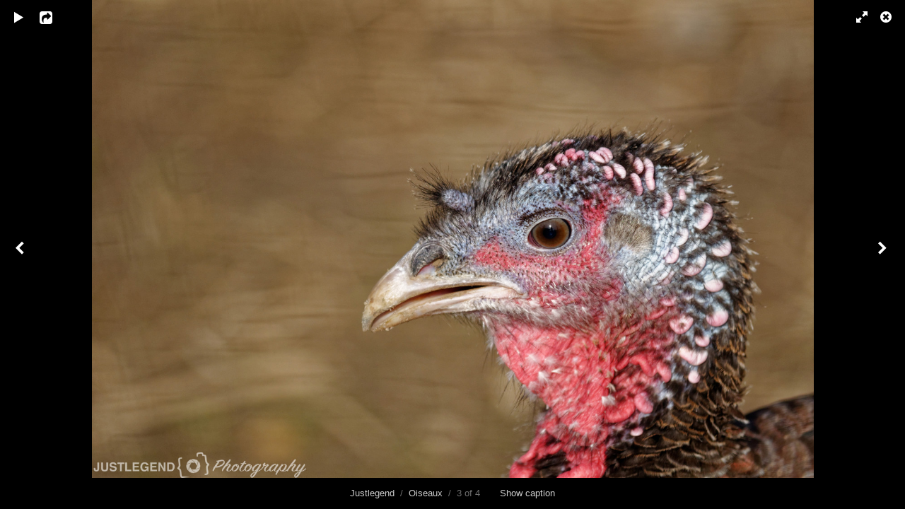

--- FILE ---
content_type: text/html; charset=utf-8
request_url: http://www.justlegend.fr/albums/oiseaux/content/dinde/lightbox/
body_size: 2549
content:
<!DOCTYPE html>
<html class="k-source-content k-lens-content">
<head>
	<meta charset="utf-8">
	<meta name="viewport" content="width=device-width, initial-scale=1.0, maximum-scale=1.0" />
	
	<link rel="stylesheet" type="text/css" href="/app/site/themes/common/css/lightbox.css?0.22.24" />
	<link rel="canonical" href="https://justlegend.fr/albums/oiseaux/content/dinde/">
	<title>Dinde - Justlegend Photography</title>
	<link rel="alternate" type="application/atom+xml" title="Justlegend Photography: Uploads from Oiseaux" href="/feed/albums/4/recent.rss" />
	<meta property="og:site_name" content="Justlegend" />
	<meta property="og:type" content="website" />
	<meta property="og:url" content="https://justlegend.fr/albums/oiseaux/content/dinde/" />
	<meta property="og:title" content="Dinde" />
	<meta property="og:description" content="" />
	<meta property="og:image" content="https://justlegend.fr/storage/cache/images/000/007/DSC-0759-DxO,medium_large.1461105478.jpg" />
	<meta property="og:image:width" content="800" />
	<meta property="og:image:height" content="530" />

	<!--[if IE]>
	<script src="/app/site/themes/common/js/html5shiv.js"></script>
	<![endif]-->
	<meta name="generator" content="Koken 0.22.24" />
	<meta name="theme" content="Madison 2 2.3.0" />
	<script src="//ajax.googleapis.com/ajax/libs/jquery/1.12.4/jquery.min.js"></script>
	<script>window.jQuery || document.write('<script src="/app/site/themes/common/js/jquery.min.js"><\/script>')</script>
	<script src="/koken.js?0.22.24"></script>
	<script>$K.location = $.extend($K.location, {"here":"\/albums\/oiseaux\/content\/dinde\/lightbox\/","parameters":{"page":1,"url":"\/albums\/oiseaux\/content\/dinde\/lightbox\/"},"page_class":"k-source-content k-lens-content"});</script>
	<link rel="alternate" type="application/atom+xml" title="Justlegend: All uploads" href="/feed/content/recent.rss" />
	<link rel="alternate" type="application/atom+xml" title="Justlegend: Essays" href="/feed/essays/recent.rss" />
	<link rel="alternate" type="application/atom+xml" title="Justlegend: Timeline" href="/feed/timeline/recent.rss" />
<script type="text/javascript">
	var _gaq = _gaq || [];
	_gaq.push(['_setAccount', 'UA-63887310-1']);
 	_gaq.push(['_trackPageview']);
 	_gaq.push(['_anonymizeIP', true]);
 	(function() {
	var ga = document.createElement('script'); ga.type = 'text/javascript'; ga.async = true;
	ga.src = ('https:' == document.location.protocol ? 'https://' : 'http://') + 'stats.g.doubleclick.net/dc.js';
	var s = document.getElementsByTagName('script')[0]; s.parentNode.insertBefore(ga, s);
 	})();
	// For themes that use pjax or turbolinks
	$(window).on('page:change pjax:success', function() {
	_gaq.push(['_trackPageview']);
	});
</script>
</head>
<body id="k-lightbox" class="loading k-source-content k-lens-content">
	<div id="lbox">

	
	<a href="#" title="Close lightbox" id="lbox-bttn-close" class="ibutton"><i class="icon-remove-sign"></i></a>
	<a href="#" title="View fullscreen" id="lbox-bttn-fs" class="ibutton"><i class="icon-fullscreen"></i></a>
	<a href="#" title="Exit fullscreen" id="lbox-bttn-ns" class="ibutton"><i class="icon-resize-small"></i></a>
	<div id="lnav" class="tnav">
	<a href="/albums/oiseaux/content/coq/lightbox/" class="k-link-lightbox" data-bind-to-key="left" title="View previous">	<span class="ibutton"><i class="icon-angle-left"></i></span>
	</a>
	</div>
	<div id="tl_controls">
	<a href="#" id="lbox-bttn-play" class="ibutton" title="Start slideshow">
	<i class="icon-play icon-large"></i>
	</a>
	<a href="#" id="lbox-bttn-pause" class="ibutton" title="Stop slideshow">
	<i class="icon-pause icon-large"></i>
	</a>
	
	<div id="lbox_share">
	<div class="lbox_toggle">
	<a href="#" id="lbox-bttn-share" class="ibutton" title="Share this">
	<i class="icon-export-alt icon-large"></i>
	</a>
	<div id="lbox_share_menu">
	<ul class="social-links kshare">
	  <li><a href="https://twitter.com/intent/tweet?text=Dinde&amp;url=https%3A%2F%2Fjustlegend.fr%2Falbums%2Foiseaux%2Fcontent%2Fdinde%2F" class="ibutton share-twitter" data-koken-share="twitter" title="Share&nbsp;&quot;Dinde&quot;&nbsp;on&nbsp;Twitter"><i class="icon-twitter"></i></a></li><li><a href="https://www.facebook.com/sharer.php?u=https%3A%2F%2Fjustlegend.fr%2Falbums%2Foiseaux%2Fcontent%2Fdinde%2F" class="ibutton share-facebook" data-koken-share="facebook" title="Share&nbsp;&quot;Dinde&quot;&nbsp;on&nbsp;Facebook"><i class="icon-facebook"></i></a></li><li><a href="http://pinterest.com/pin/create/button/?url=https%3A%2F%2Fjustlegend.fr%2Falbums%2Foiseaux%2Fcontent%2Fdinde%2F&amp;description=Dinde&amp;media=https%3A%2F%2Fjustlegend.fr%2Fstorage%2Fcache%2Fimages%2F000%2F007%2FDSC-0759-DxO%2Flarge.1461105478.jpg" class="ibutton share-pinterest" data-koken-share="pinterest" title="Share&nbsp;&quot;Dinde&quot;&nbsp;on&nbsp;Pinterest"><i class="icon-pinterest"></i></a></li><li><a href="https://www.tumblr.com/widgets/share/tool?caption=%3Cp%3E%3Cstrong%3E%3Ca+href%3D%22https%3A%2F%2Fjustlegend.fr%2Falbums%2Foiseaux%2Fcontent%2Fdinde%2F%22+title%3D%22Dinde%22%3EDinde%3C%2Fa%3E%3C%2Fstrong%3E%3C%2Fp%3E%3Cp%3E%3C%2Fp%3E&amp;canonicalUrl=https%3A%2F%2Fjustlegend.fr%2Falbums%2Foiseaux%2Fcontent%2Fdinde%2F&amp;posttype=photo&amp;content=https%3A%2F%2Fjustlegend.fr%2Fstorage%2Fcache%2Fimages%2F000%2F007%2FDSC-0759-DxO%2Flarge.1461105478.jpg" class="ibutton share-tumblr" data-koken-share="tumblr" title="Share&nbsp;&quot;Dinde&quot;&nbsp;on&nbsp;Tumblr"><i class="icon-tumblr"></i></a></li><li><a href="https://plus.google.com/share?url=https%3A%2F%2Fjustlegend.fr%2Falbums%2Foiseaux%2Fcontent%2Fdinde%2F" class="ibutton share-google" data-koken-share="google-plus" title="Share&nbsp;&quot;Dinde&quot;&nbsp;on&nbsp;Google+"><i class="icon-gplus"></i></a></li>	</ul>
	</div>
	</div>
	</div>
	</div>
	<div id="main">
	<div class="spinner_pos active"><div class="spinner"></div></div>
	<div id="content">
	<script>
	window.albumId = 4;
	</script>
	<script>
	window.theContent = {"aspect_ratio":1.51,"id":7,"presets":{"tiny":{"url":"https:\/\/justlegend.fr\/storage\/cache\/images\/000\/007\/DSC-0759-DxO,tiny.1461105478.jpg","hidpi_url":"https:\/\/justlegend.fr\/storage\/cache\/images\/000\/007\/DSC-0759-DxO,tiny.2x.1461105478.jpg","width":60,"height":40,"cropped":{"url":"https:\/\/justlegend.fr\/storage\/cache\/images\/000\/007\/DSC-0759-DxO,tiny.crop.1461105478.jpg","hidpi_url":"https:\/\/justlegend.fr\/storage\/cache\/images\/000\/007\/DSC-0759-DxO,tiny.crop.2x.1461105478.jpg","width":60,"height":60}},"small":{"url":"https:\/\/justlegend.fr\/storage\/cache\/images\/000\/007\/DSC-0759-DxO,small.1461105478.jpg","hidpi_url":"https:\/\/justlegend.fr\/storage\/cache\/images\/000\/007\/DSC-0759-DxO,small.2x.1461105478.jpg","width":100,"height":66,"cropped":{"url":"https:\/\/justlegend.fr\/storage\/cache\/images\/000\/007\/DSC-0759-DxO,small.crop.1461105478.jpg","hidpi_url":"https:\/\/justlegend.fr\/storage\/cache\/images\/000\/007\/DSC-0759-DxO,small.crop.2x.1461105478.jpg","width":100,"height":100}},"medium":{"url":"https:\/\/justlegend.fr\/storage\/cache\/images\/000\/007\/DSC-0759-DxO,medium.1461105478.jpg","hidpi_url":"https:\/\/justlegend.fr\/storage\/cache\/images\/000\/007\/DSC-0759-DxO,medium.2x.1461105478.jpg","width":480,"height":318,"cropped":{"url":"https:\/\/justlegend.fr\/storage\/cache\/images\/000\/007\/DSC-0759-DxO,medium.crop.1461105478.jpg","hidpi_url":"https:\/\/justlegend.fr\/storage\/cache\/images\/000\/007\/DSC-0759-DxO,medium.crop.2x.1461105478.jpg","width":480,"height":480}},"medium_large":{"url":"https:\/\/justlegend.fr\/storage\/cache\/images\/000\/007\/DSC-0759-DxO,medium_large.1461105478.jpg","hidpi_url":"https:\/\/justlegend.fr\/storage\/cache\/images\/000\/007\/DSC-0759-DxO,medium_large.2x.1461105478.jpg","width":800,"height":530,"cropped":{"url":"https:\/\/justlegend.fr\/storage\/cache\/images\/000\/007\/DSC-0759-DxO,medium_large.crop.1461105478.jpg","hidpi_url":"https:\/\/justlegend.fr\/storage\/cache\/images\/000\/007\/DSC-0759-DxO,medium_large.crop.2x.1461105478.jpg","width":800,"height":800}},"large":{"url":"https:\/\/justlegend.fr\/storage\/cache\/images\/000\/007\/DSC-0759-DxO,large.1461105478.jpg","hidpi_url":"https:\/\/justlegend.fr\/storage\/cache\/images\/000\/007\/DSC-0759-DxO,large.2x.1461105478.jpg","width":1024,"height":678,"cropped":{"url":"https:\/\/justlegend.fr\/storage\/cache\/images\/000\/007\/DSC-0759-DxO,large.crop.1461105478.jpg","hidpi_url":"https:\/\/justlegend.fr\/storage\/cache\/images\/000\/007\/DSC-0759-DxO,large.crop.2x.1461105478.jpg","width":1024,"height":1024}},"xlarge":{"url":"https:\/\/justlegend.fr\/storage\/cache\/images\/000\/007\/DSC-0759-DxO,xlarge.1461105478.jpg","hidpi_url":"https:\/\/justlegend.fr\/storage\/cache\/images\/000\/007\/DSC-0759-DxO,xlarge.2x.1461105478.jpg","width":1600,"height":1060,"cropped":{"url":"https:\/\/justlegend.fr\/storage\/cache\/images\/000\/007\/DSC-0759-DxO,xlarge.crop.1461105478.jpg","hidpi_url":"https:\/\/justlegend.fr\/storage\/cache\/images\/000\/007\/DSC-0759-DxO,xlarge.crop.2x.1461105478.jpg","width":1600,"height":1600}},"huge":{"url":"https:\/\/justlegend.fr\/storage\/cache\/images\/000\/007\/DSC-0759-DxO,huge.1461105478.jpg","hidpi_url":"https:\/\/justlegend.fr\/storage\/cache\/images\/000\/007\/DSC-0759-DxO,huge.2x.1461105478.jpg","width":2048,"height":1356,"cropped":{"url":"https:\/\/justlegend.fr\/storage\/cache\/images\/000\/007\/DSC-0759-DxO,huge.crop.1461105478.jpg","hidpi_url":"https:\/\/justlegend.fr\/storage\/cache\/images\/000\/007\/DSC-0759-DxO,huge.crop.2x.1461105478.jpg","width":2048,"height":2048}}},"file_type":"image","html":false,"visibility":{"raw":"public","clean":"Public"}};
	</script>
	<div class="caption" style="display:none">
	<strong>Dinde</strong>
	&nbsp;
	</div>
	</div>
	</div>
	<div id="rnav" class="tnav">
	<a href="/albums/oiseaux/content/mouette/lightbox/" class="k-link-lightbox" data-bind-to-key="right" title="View next">	<span class="ibutton"><i class="icon-angle-right"></i></span>
	</a>
	</div>
	<footer>
	<a href="/" title="Justlegend" data-koken-internal>Justlegend</a>&nbsp;&nbsp;/&nbsp;&nbsp;<a href="/albums/oiseaux/" data-koken-internal>Oiseaux</a>&nbsp;&nbsp;/&nbsp;&nbsp;3 of 4&nbsp;&nbsp;&nbsp;&nbsp;&nbsp;&nbsp;&nbsp;<span id="caption-bttns"><a class="btn-toggle show" href="#" title="Show caption">Show caption</a><a class="btn-toggle hide" href="#" title="Hide caption" style="display:none">Hide caption</a></span>
	</footer>
	
	</div> <!-- close lbox -->
	
	<script src="/app/site/themes/common/js/jquery.pjax.js?0.22.24"></script>
	<script src="/app/site/themes/common/js/lightbox.js?0.22.24"></script>
</body>
</html>


--- FILE ---
content_type: application/javascript
request_url: http://www.justlegend.fr/koken.js?0.22.24
body_size: 30807
content:
!function(){window.requestAnimationFrame=window.requestAnimationFrame||window.webkitRequestAnimationFrame||window.mozRequestAnimationFrame||window.msRequestAnimationFrame||window.oRequestAnimationFrame||function(e){setTimeout(e,16)}}(),void 0===jQuery.migrateMute&&(jQuery.migrateMute=!0),function(e,t,n){function r(n){var r=t.console;a[n]||(a[n]=!0,e.migrateWarnings.push(n),r&&r.warn&&!e.migrateMute&&(r.warn("JQMIGRATE: "+n),e.migrateTrace&&r.trace&&r.trace()))}function i(t,i,a,o){if(Object.defineProperty)try{return Object.defineProperty(t,i,{configurable:!0,enumerable:!0,get:function(){return r(o),a},set:function(e){r(o),a=e}}),n}catch(e){}e._definePropertyBroken=!0,t[i]=a}var a={};e.migrateWarnings=[],!e.migrateMute&&t.console&&t.console.log&&t.console.log("JQMIGRATE: Logging is active"),e.migrateTrace===n&&(e.migrateTrace=!0),e.migrateReset=function(){a={},e.migrateWarnings.length=0},"BackCompat"===document.compatMode&&r("jQuery is not compatible with Quirks Mode");var o=e("<input/>",{size:1}).attr("size")&&e.attrFn,s=e.attr,u=e.attrHooks.value&&e.attrHooks.value.get||function(){return null},c=e.attrHooks.value&&e.attrHooks.value.set||function(){return n},l=/^(?:input|button)$/i,d=/^[238]$/,f=/^(?:autofocus|autoplay|async|checked|controls|defer|disabled|hidden|loop|multiple|open|readonly|required|scoped|selected)$/i,p=/^(?:checked|selected)$/i;i(e,"attrFn",o||{},"jQuery.attrFn is deprecated"),e.attr=function(t,i,a,u){var c=i.toLowerCase(),m=t&&t.nodeType;return u&&(4>s.length&&r("jQuery.fn.attr( props, pass ) is deprecated"),t&&!d.test(m)&&(o?i in o:e.isFunction(e.fn[i])))?e(t)[i](a):("type"===i&&a!==n&&l.test(t.nodeName)&&t.parentNode&&r("Can't change the 'type' of an input or button in IE 6/7/8"),!e.attrHooks[c]&&f.test(c)&&(e.attrHooks[c]={get:function(t,r){var i,a=e.prop(t,r);return a===!0||"boolean"!=typeof a&&(i=t.getAttributeNode(r))&&i.nodeValue!==!1?r.toLowerCase():n},set:function(t,n,r){var i;return n===!1?e.removeAttr(t,r):(i=e.propFix[r]||r,i in t&&(t[i]=!0),t.setAttribute(r,r.toLowerCase())),r}},p.test(c)&&r("jQuery.fn.attr('"+c+"') may use property instead of attribute")),s.call(e,t,i,a))},e.attrHooks.value={get:function(e,t){var n=(e.nodeName||"").toLowerCase();return"button"===n?u.apply(this,arguments):("input"!==n&&"option"!==n&&r("jQuery.fn.attr('value') no longer gets properties"),t in e?e.value:null)},set:function(e,t){var i=(e.nodeName||"").toLowerCase();return"button"===i?c.apply(this,arguments):("input"!==i&&"option"!==i&&r("jQuery.fn.attr('value', val) no longer sets properties"),e.value=t,n)}};var m,h,g=e.fn.init,v=e.parseJSON,w=/^([^<]*)(<[\w\W]+>)([^>]*)$/;e.fn.init=function(t,n,i){var a;return t&&"string"==typeof t&&!e.isPlainObject(n)&&(a=w.exec(e.trim(t)))&&a[0]&&("<"!==t.charAt(0)&&r("$(html) HTML strings must start with '<' character"),a[3]&&r("$(html) HTML text after last tag is ignored"),"#"===a[0].charAt(0)&&(r("HTML string cannot start with a '#' character"),e.error("JQMIGRATE: Invalid selector string (XSS)")),n&&n.context&&(n=n.context),e.parseHTML)?g.call(this,e.parseHTML(a[2],n,!0),n,i):g.apply(this,arguments)},e.fn.init.prototype=e.fn,e.parseJSON=function(e){return e||null===e?v.apply(this,arguments):(r("jQuery.parseJSON requires a valid JSON string"),null)},e.uaMatch=function(e){e=e.toLowerCase();var t=/(chrome)[ \/]([\w.]+)/.exec(e)||/(webkit)[ \/]([\w.]+)/.exec(e)||/(opera)(?:.*version|)[ \/]([\w.]+)/.exec(e)||/(msie) ([\w.]+)/.exec(e)||0>e.indexOf("compatible")&&/(mozilla)(?:.*? rv:([\w.]+)|)/.exec(e)||[];return{browser:t[1]||"",version:t[2]||"0"}},e.browser||(m=e.uaMatch(navigator.userAgent),h={},m.browser&&(h[m.browser]=!0,h.version=m.version),h.chrome?h.webkit=!0:h.webkit&&(h.safari=!0),e.browser=h),i(e,"browser",e.browser,"jQuery.browser is deprecated"),e.sub=function(){function t(e,n){return new t.fn.init(e,n)}e.extend(!0,t,this),t.superclass=this,t.fn=t.prototype=this(),t.fn.constructor=t,t.sub=this.sub,t.fn.init=function(r,i){return i&&i instanceof e&&!(i instanceof t)&&(i=t(i)),e.fn.init.call(this,r,i,n)},t.fn.init.prototype=t.fn;var n=t(document);return r("jQuery.sub() is deprecated"),t},e.ajaxSetup({converters:{"text json":e.parseJSON}});var y=e.fn.data;e.fn.data=function(t){var i,a,o=this[0];return!o||"events"!==t||1!==arguments.length||(i=e.data(o,t),a=e._data(o,t),i!==n&&i!==a||a===n)?y.apply(this,arguments):(r("Use of jQuery.fn.data('events') is deprecated"),a)};var b=/\/(java|ecma)script/i,x=e.fn.andSelf||e.fn.addBack;e.fn.andSelf=function(){return r("jQuery.fn.andSelf() replaced by jQuery.fn.addBack()"),x.apply(this,arguments)},e.clean||(e.clean=function(t,i,a,o){i=i||document,i=!i.nodeType&&i[0]||i,i=i.ownerDocument||i,r("jQuery.clean() is deprecated");var s,u,c,l,d=[];if(e.merge(d,e.buildFragment(t,i).childNodes),a)for(c=function(e){return!e.type||b.test(e.type)?o?o.push(e.parentNode?e.parentNode.removeChild(e):e):a.appendChild(e):n},s=0;null!=(u=d[s]);s++)e.nodeName(u,"script")&&c(u)||(a.appendChild(u),u.getElementsByTagName!==n&&(l=e.grep(e.merge([],u.getElementsByTagName("script")),c),d.splice.apply(d,[s+1,0].concat(l)),s+=l.length));return d});var S=e.event.add,k=e.event.remove,j=e.event.trigger,F=e.fn.toggle,N=e.fn.live,T=e.fn.die,C="ajaxStart|ajaxStop|ajaxSend|ajaxComplete|ajaxError|ajaxSuccess",M=RegExp("\\b(?:"+C+")\\b"),Q=/(?:^|\s)hover(\.\S+|)\b/,A=function(t){return"string"!=typeof t||e.event.special.hover?t:(Q.test(t)&&r("'hover' pseudo-event is deprecated, use 'mouseenter mouseleave'"),t&&t.replace(Q,"mouseenter$1 mouseleave$1"))};e.event.props&&"attrChange"!==e.event.props[0]&&e.event.props.unshift("attrChange","attrName","relatedNode","srcElement"),e.event.dispatch&&i(e.event,"handle",e.event.dispatch,"jQuery.event.handle is undocumented and deprecated"),e.event.add=function(e,t,n,i,a){e!==document&&M.test(t)&&r("AJAX events should be attached to document: "+t),S.call(this,e,A(t||""),n,i,a)},e.event.remove=function(e,t,n,r,i){k.call(this,e,A(t)||"",n,r,i)},e.fn.error=function(){var e=Array.prototype.slice.call(arguments,0);return r("jQuery.fn.error() is deprecated"),e.splice(0,0,"error"),arguments.length?this.bind.apply(this,e):(this.triggerHandler.apply(this,e),this)},e.fn.toggle=function(t,n){if(!e.isFunction(t)||!e.isFunction(n))return F.apply(this,arguments);r("jQuery.fn.toggle(handler, handler...) is deprecated");var i=arguments,a=t.guid||e.guid++,o=0,s=function(n){var r=(e._data(this,"lastToggle"+t.guid)||0)%o;return e._data(this,"lastToggle"+t.guid,r+1),n.preventDefault(),i[r].apply(this,arguments)||!1};for(s.guid=a;i.length>o;)i[o++].guid=a;return this.click(s)},e.fn.live=function(t,n,i){return r("jQuery.fn.live() is deprecated"),N?N.apply(this,arguments):(e(this.context).on(t,this.selector,n,i),this)},e.fn.die=function(t,n){return r("jQuery.fn.die() is deprecated"),T?T.apply(this,arguments):(e(this.context).off(t,this.selector||"**",n),this)},e.event.trigger=function(e,t,n,i){return n||M.test(e)||r("Global events are undocumented and deprecated"),j.call(this,e,t,n||document,i)},e.each(C.split("|"),function(t,n){e.event.special[n]={setup:function(){var t=this;return t!==document&&(e.event.add(document,n+"."+e.guid,function(){e.event.trigger(n,null,t,!0)}),e._data(this,n,e.guid++)),!1},teardown:function(){return this!==document&&e.event.remove(document,n+"."+e._data(this,n)),!1}}})}(jQuery,window),function(){var e={supportsFullScreen:!1,isFullScreen:function(){return!1},requestFullScreen:function(){},cancelFullScreen:function(){},fullScreenEventName:"",prefix:""},t="webkit moz o ms khtml".split(" ");if("undefined"!=typeof document.cancelFullScreen)e.supportsFullScreen=!0;else for(var n=0,r=t.length;n<r;n++)if(e.prefix=t[n],"undefined"!=typeof document[e.prefix+"CancelFullScreen"]){e.supportsFullScreen=!0;break}e.supportsFullScreen&&(e.fullScreenEventName=e.prefix+"fullscreenchange",e.isFullScreen=function(){switch(this.prefix){case"":return document.fullScreen;case"webkit":return document.webkitIsFullScreen;default:return document[this.prefix+"FullScreen"]}},e.requestFullScreen=function(e){return""===this.prefix?e.requestFullScreen():e[this.prefix+"RequestFullScreen"]()},e.cancelFullScreen=function(e){return""===this.prefix?document.cancelFullScreen():document[this.prefix+"CancelFullScreen"]()}),"undefined"!=typeof jQuery&&(jQuery.fn.requestFullScreen=function(){return this.each(function(){e.supportsFullScreen&&(e.isFullScreen()?e.cancelFullScreen(this):e.requestFullScreen(this))})}),window.fullScreenApi=e}(),function(e){"use strict";e.fn.fitVids=function(t){var n={customSelector:null},r=document.createElement("div"),i=document.getElementsByTagName("base")[0]||document.getElementsByTagName("script")[0];return r.className="fit-vids-style",r.innerHTML="&shy;<style>               .fluid-width-video-wrapper {                 width: 100%;                              position: relative;                       padding: 0;                            }                                                                                   .fluid-width-video-wrapper iframe,        .fluid-width-video-wrapper object,        .fluid-width-video-wrapper embed {           position: absolute;                       top: 0;                                   left: 0;                                  width: 100%;                              height: 100%;                          }                                       </style>",e(".fit-vids-style").length<=0&&i.parentNode.insertBefore(r,i),t&&e.extend(n,t),this.each(function(){var t=["iframe[src*='player.vimeo.com']","iframe[src*='www.youtube.com']","iframe[src*='www.youtube-nocookie.com']","iframe[src*='www.kickstarter.com']","iframe[src*='soundcloud.com']","object","embed"];n.customSelector&&t.push(n.customSelector);var r=e(this).find(t.join(","));r.each(function(){var t=e(this);if(!("embed"===this.tagName.toLowerCase()&&t.parent("object").length||t.parent(".fluid-width-video-wrapper").length)){var n="object"===this.tagName.toLowerCase()||t.attr("height")&&!isNaN(parseInt(t.attr("height"),10))?parseInt(t.attr("height"),10):t.height(),r=t.attr("width"),i=isNaN(parseInt(r,10))?t.width():parseInt(r,10),a=n/i;if(!t.attr("id")){var o="fitvid"+Math.floor(999999*Math.random());t.attr("id",o)}t.wrap('<div class="fluid-width-video-wrapper"></div>').parent(".fluid-width-video-wrapper").css("padding-top",100*a+"%"),r&&t.parent(".fluid-width-video-wrapper").wrap('<div class="k-video max-width-video-wrapper"></div>').parent(".max-width-video-wrapper").css("max-width",r+"px"),t.removeAttr("height").removeAttr("width")}}),e(window).trigger("resize")})}}(jQuery),function(e){function t(e,t){for(var n=e.length;n--;)if(e[n]===t)return n;return-1}function n(e,t){if(e.length!=t.length)return!1;for(var n=0;n<e.length;n++)if(e[n]!==t[n])return!1;return!0}function r(e){for(y in x)x[y]=e[T[y]]}function i(e,n){var i,a,o,u,c;if(i=e.keyCode,t(N,i)==-1&&N.push(i),93!=i&&224!=i||(i=91),i in x){x[i]=!0;for(o in k)k[o]==i&&(s[o]=!0)}else if(r(e),s.filter.call(this,e)&&i in b)for(u=0;u<b[i].length;u++)if(a=b[i][u],a.scope==n||"all"==a.scope){c=a.mods.length>0;for(o in x)(!x[o]&&t(a.mods,+o)>-1||x[o]&&t(a.mods,+o)==-1)&&(c=!1);(0==a.mods.length&&!x[16]&&!x[18]&&!x[17]&&!x[91]||c)&&a.method(e,a)===!1&&(e.preventDefault?e.preventDefault():e.returnValue=!1,e.stopPropagation&&e.stopPropagation(),e.cancelBubble&&(e.cancelBubble=!0))}}function a(e){var n,r=e.keyCode,i=t(N,r);if(i>=0&&N.splice(i,1),93!=r&&224!=r||(r=91),r in x){x[r]=!1;for(n in k)k[n]==r&&(s[n]=!1)}}function o(){for(y in x)x[y]=!1;for(y in k)s[y]=!1}function s(e,t,n){var r,i,a;for(r=h(e),void 0===n&&(n=t,t="all"),a=0;a<r.length;a++)i=[],e=r[a].split("+"),e.length>1&&(i=g(e),e=[e[e.length-1]]),e=e[0],e=F(e),e in b||(b[e]=[]),b[e].push({shortcut:r[a],scope:t,method:n,key:r[a],mods:i})}function u(e,t){var r,i,a=e.split("+"),o=[];if(a.length>1&&(o=g(a),e=a[a.length-1]),e=F(e),void 0===t&&(t=p()),b[e])for(r in b[e])i=b[e][r],i.scope===t&&n(i.mods,o)&&(b[e][r]={})}function c(e){return"string"==typeof e&&(e=F(e)),t(N,e)!=-1}function l(){return N.slice(0)}function d(e){var t=(e.target||e.srcElement).tagName;return"INPUT"!=t&&"SELECT"!=t&&"TEXTAREA"!=t}function f(e){S=e||"all"}function p(){return S||"all"}function m(e){var t,n,r;for(t in b)for(n=b[t],r=0;r<n.length;)n[r].scope===e?n.splice(r,1):r++}function h(e){var t;return e=e.replace(/\s/g,""),t=e.split(","),""==t[t.length-1]&&(t[t.length-2]+=","),t}function g(e){var t=e.slice(0,e.length-1);for(mi=0;mi<t.length;mi++)t[mi]=k[t[mi]];return t}function v(e,t,n){e.addEventListener?e.addEventListener(t,n,!1):e.attachEvent&&e.attachEvent("on"+t,function(){n(window.event)})}function w(){var t=e.key;return e.key=C,t}var y,b={},x={16:!1,18:!1,17:!1,91:!1},S="all",k={"⇧":16,shift:16,"⌥":18,alt:18,option:18,"⌃":17,ctrl:17,control:17,"⌘":91,command:91},j={backspace:8,tab:9,clear:12,enter:13,return:13,esc:27,escape:27,space:32,left:37,up:38,right:39,down:40,del:46,delete:46,home:36,end:35,pageup:33,pagedown:34,",":188,".":190,"/":191,"`":192,"-":189,"=":187,";":186,"'":222,"[":219,"]":221,"\\":220},F=function(e){return j[e]||e.toUpperCase().charCodeAt(0)},N=[];for(y=1;y<20;y++)j["f"+y]=111+y;var T={16:"shiftKey",18:"altKey",17:"ctrlKey",91:"metaKey"};for(y in k)s[y]=!1;v(document,"keydown",function(e){i(e,S)}),v(document,"keyup",a),v(window,"focus",o);var C=e.key;e.key=s,e.key.setScope=f,e.key.getScope=p,e.key.deleteScope=m,e.key.filter=d,e.key.isPressed=c,e.key.getPressedKeyCodes=l,e.key.noConflict=w,e.key.unbind=u,"undefined"!=typeof module&&(module.exports=key)}(this),function(e){function t(e){return e}function n(e){return decodeURIComponent(e.replace(i," "))}function r(e){0===e.indexOf('"')&&(e=e.slice(1,-1).replace(/\\"/g,'"').replace(/\\\\/g,"\\"));try{return a.json?JSON.parse(e):e}catch(e){}}var i=/\+/g,a=e.cookie=function(i,o,s){if(void 0!==o){if(s=e.extend({},a.defaults,s),"number"==typeof s.expires){var u=s.expires,c=s.expires=new Date;c.setDate(c.getDate()+u)}return o=a.json?JSON.stringify(o):String(o),document.cookie=[a.raw?i:encodeURIComponent(i),"=",a.raw?o:encodeURIComponent(o),s.expires?"; expires="+s.expires.toUTCString():"",s.path?"; path="+s.path:"",s.domain?"; domain="+s.domain:"",s.secure?"; secure":""].join("")}for(var l=a.raw?t:n,d=document.cookie.split("; "),f=i?void 0:{},p=0,m=d.length;p<m;p++){var h=d[p].split("="),g=l(h.shift()),v=l(h.join("="));if(i&&i===g){f=r(v);break}i||(f[g]=r(v))}return f};a.defaults={},e.removeCookie=function(t,n){return void 0!==e.cookie(t)&&(e.cookie(t,"",e.extend(n,{expires:-1})),!0)}}(jQuery),function(e){"function"==typeof define&&define.amd?define(["jquery"],e):e("object"==typeof module&&"object"==typeof module.exports?require("jquery"):jQuery)}(function(e){function t(){var t=a.settings;if(t.autoDispose&&!e.contains(document.documentElement,this))return e(this).timeago("dispose"),this;var o=n(this);return isNaN(o.datetime)||(0==t.cutoff||Math.abs(i(o.datetime))<t.cutoff)&&e(this).text(r(o.datetime)),this}function n(t){if(t=e(t),!t.data("timeago")){t.data("timeago",{datetime:a.datetime(t)});var n=e.trim(t.text());a.settings.localeTitle?t.attr("title",t.data("timeago").datetime.toLocaleString()):!(n.length>0)||a.isTime(t)&&t.attr("title")||t.attr("title",n)}return t.data("timeago")}function r(e){return a.inWords(i(e))}function i(e){return(new Date).getTime()-e.getTime()}e.timeago=function(t){return r(t instanceof Date?t:"string"==typeof t?e.timeago.parse(t):"number"==typeof t?new Date(t):e.timeago.datetime(t))};var a=e.timeago;e.extend(e.timeago,{settings:{refreshMillis:6e4,allowPast:!0,allowFuture:!1,localeTitle:!1,cutoff:0,autoDispose:!0,strings:{prefixAgo:null,prefixFromNow:null,suffixAgo:"ago",suffixFromNow:"from now",inPast:"any moment now",seconds:"less than a minute",minute:"about a minute",minutes:"%d minutes",hour:"about an hour",hours:"about %d hours",day:"a day",days:"%d days",month:"about a month",months:"%d months",year:"about a year",years:"%d years",wordSeparator:" ",numbers:[]}},inWords:function(t){function n(n,i){var a=e.isFunction(n)?n(i,t):n,o=r.numbers&&r.numbers[i]||i;return a.replace(/%d/i,o)}if(!this.settings.allowPast&&!this.settings.allowFuture)throw"timeago allowPast and allowFuture settings can not both be set to false.";var r=this.settings.strings,i=r.prefixAgo,a=r.suffixAgo;if(this.settings.allowFuture&&t<0&&(i=r.prefixFromNow,a=r.suffixFromNow),!this.settings.allowPast&&t>=0)return this.settings.strings.inPast;var o=Math.abs(t)/1e3,s=o/60,u=s/60,c=u/24,l=c/365,d=o<45&&n(r.seconds,Math.round(o))||o<90&&n(r.minute,1)||s<45&&n(r.minutes,Math.round(s))||s<90&&n(r.hour,1)||u<24&&n(r.hours,Math.round(u))||u<42&&n(r.day,1)||c<30&&n(r.days,Math.round(c))||c<45&&n(r.month,1)||c<365&&n(r.months,Math.round(c/30))||l<1.5&&n(r.year,1)||n(r.years,Math.round(l)),f=r.wordSeparator||"";return void 0===r.wordSeparator&&(f=" "),e.trim([i,d,a].join(f))},parse:function(t){var n=e.trim(t);return n=n.replace(/\.\d+/,""),n=n.replace(/-/,"/").replace(/-/,"/"),n=n.replace(/T/," ").replace(/Z/," UTC"),n=n.replace(/([\+\-]\d\d)\:?(\d\d)/," $1$2"),n=n.replace(/([\+\-]\d\d)$/," $100"),new Date(n)},datetime:function(t){var n=a.isTime(t)?e(t).attr("datetime"):e(t).attr("title");return a.parse(n)},isTime:function(t){return"time"===e(t).get(0).tagName.toLowerCase()}});var o={init:function(){var n=e.proxy(t,this);n();var r=a.settings;r.refreshMillis>0&&(this._timeagoInterval=setInterval(n,r.refreshMillis))},update:function(n){var r=n instanceof Date?n:a.parse(n);e(this).data("timeago",{datetime:r}),a.settings.localeTitle&&e(this).attr("title",r.toLocaleString()),t.apply(this)},updateFromDOM:function(){e(this).data("timeago",{datetime:a.parse(a.isTime(this)?e(this).attr("datetime"):e(this).attr("title"))}),t.apply(this)},dispose:function(){this._timeagoInterval&&(window.clearInterval(this._timeagoInterval),this._timeagoInterval=null)}};e.fn.timeago=function(e,t){var n=e?o[e]:o.init;if(!n)throw new Error("Unknown function name '"+e+"' for timeago");return this.each(function(){n.call(this,t)}),this},document.createElement("abbr"),document.createElement("time")});!function(){window.$K={scrollContainer:!1,toggleFullScreen:function(t){var t=t||$(document.documentElement);t.requestFullScreen()},tgif:"[data-uri]",lightbox:{entryUrl:!1,overflow:"auto",entryTitle:!1,solo:!1,complete:function(t,e){document.title=e,location.href!==t&&window.history.replaceState(null,"",t)},cacheEntry:function(t,e){location.href.match(/lightbox\/$/)||(this.entryUrl=location.href,this.entryTitle=document.title,document.title=e,window.history.replaceState({lightboxEntry:!0},document.title),window.history.pushState(null,"",t))},load:function(t){$("body").addClass("k-lightbox-loading");var e={width:"100%",height:"100%",position:"fixed",zIndex:1e4,left:0,top:0,opacity:0};$("<iframe />").css(e).attr({src:t,id:"k-lightbox-iframe"}).on("load",function(){var t=this;requestAnimationFrame(function(){t.contentWindow.focus()})}).appendTo("body"),this.overflow=$("body").css("overflow"),$("body").css("overflow","hidden")},show:function(){$("body").removeClass("k-lightbox-loading"),$(".k-link-lightbox-loading").removeClass("k-link-lightbox-loading"),$(document).trigger("koken:lightbox:loaded"),$("#k-lightbox-iframe").animate({opacity:1},400,function(){$(".k-link-lightbox-loading").removeClass("k-link-lightbox-loading")})},exit:function(t){var e=$("#k-lightbox-iframe");e.length&&(t=t||!1,t||(this.entryUrl&&history.pushState(null,"",this.entryUrl),this.entryTitle&&(document.title=this.entryTitle)),$("body").css("overflow",this.overflow),$("#k-lightbox-iframe").animate({opacity:0},{duration:400,complete:function(){$(this).remove()}}))}},loadUrl:function(t){if($K.lightbox.entryUrl&&$K.lightbox.entryUrl===t)$K.lightbox.exit();else{var e=t.replace(RegExp("https?://"+location.host),""),i=$('a[href="'+e+'"]');window.Turbolinks&&window.Turbolinks.supported?Turbolinks.visit(e):!$K.location.draft&&$.pjax&&i.length?i.first().trigger("click"):location.href=t}},pulse:{plugins:{},groups:{},refs:{},overrides:{},teardown:function(){$.each(this.refs,function(t,e){e.kill()}),this.refs={}},register:function(t){this.refs[t.id]&&(this.refs[t.id].kill(),delete this.refs[t.id]);var e="#"+t.id,i=$(e).data("pulse-group");$(e).children(":not(div.cover)").remove(),this.groups[i]||(this.groups[i]=t.options);var n=this.groups[i],a=["width","height","dataUrl","data","next","previous","toggle","play","pause","fullscreen","restart"];return void 0===n.link_to&&a.push("link_to"),this.overrides[t.id]||(this.overrides[t.id]={}),$.each(a,$.proxy(function(e,i){t.options[i]&&(this.overrides[t.id][i]=t.options[i])},this)),this.refs[t.id]=Pulse(e,$.extend(n,this.overrides[t.id])),$.each(this.plugins,$.proxy(function(e,i){n[e+"_enabled"]&&this.refs[t.id][e](n)},this)),this.refs[t.id]}},navigation:{sets:[],init:!1,toggleChilds:function(t,e){var i=e&&"none"===e||$(t).hasClass("k-nav-open"),n=t.siblings("ul");n.length&&(i?$(t).removeClass("k-nav-open"):$(t).addClass("k-nav-open"),n.css("display",i?"none":"block"))},nest:function(){var t=$("a.k-nav-set");this.sets.length!==t.length&&(this.sets=t,$.each(this.sets,$.proxy(function(t,e){null===e.onclick&&(e.onclick=$.proxy(function(t){$(".k-nav-current").removeClass("k-nav-current"),this.toggleChilds($(e)),t.preventDefault()},this))},this)),this.setCurrent())},setCurrent:function(t){var e=RegExp("(https?://"+location.host+")?"+$K.location.root_folder+"(/(index|preview).php\\?)?"),t=t||location.href,i=t.replace(e,"").replace(/&rand=.*$/,"").replace(/&preview=.*/,"")||"/";$.each(this.sets,$.proxy(function(t,e){this.toggleChilds($(e),"none")},this)),$(".k-nav-current").removeClass("k-nav-current"),$.each($(".k-nav-root"),function(t,n){var a=!1,o={len:0,el:!1};$.each($(n).find("a:not(.k-nav-set)"),function(t,n){n=$(n);var r=n.attr("href").replace(e,"").replace(/&preview=.*/,"");if(i===r){for(n.addClass("k-nav-current");;){if(n=n.parent(),n.hasClass("k-nav-root"))break;"ul"===n.get(0).nodeName.toLowerCase()&&n.show()}return a=!0,!1}var s=RegExp("^"+r+"(.*)?$");r.length>1&&s.test(i)&&r.length>o.len&&(o.el=n,o.len=r.length)}),!a&&o.el&&o.el.addClass("k-nav-current")}),$('a[href="'+i+'"]').addClass("k-nav-current")}},keyboard:{bind:function(){$("[data-bind-to-key]").each(function(){var t=$(this),e=t.attr("data-bind-to-key");e.indexOf("→")!==-1&&(e=e.replace("→","right")),e.indexOf("←")!==-1&&(e=e.replace("←","left")),key.unbind(e),key(e,function(e,i){var n=t.attr("href");if(!n||"#"===n)return void t.trigger("click");if(location.pathname!==n&&location.href!==n){var a=$._data(t.get(0),"events")&&$._data(t.get(0),"events").click;if(!a){var o=$._data(document,"events");o&&o.click&&$.each(o.click,function(e,i){if($.inArray(t.get(0),$(i.selector))!==-1)return a=!0,!1})}a&&void 0===t.attr("data-koken-internal")?t.trigger("click"):$K.loadUrl(n)}})})},scroll:{selector:!1,offset:0,index:0,move:function(t){var e=$(this.selector).filter(":visible"),i=!1,n=!1,a="function"==typeof this.offset?this.offset.call(this):this.offset,o=$(document).scrollTop(),r=$(window).height();return $.each(e,function(e,s){var l=$(s).offset().top;t?l+$(s).height()>o+r&&l>o-a?i=i?Math.min(i,l):l:!n&&l>o&&(n=l):l<o&&l>o-r?i=i?Math.min(i,l):l:l<o&&(n=l)}),!i&&n&&(i=n),t||i!==!1||(i=0),i!==!1&&$("html,body").animate({scrollTop:i+a}),!1},init:function(t,e){this.offset=e||0,this.selector=t,$(window).off(".kScroll").on("keydown.kScroll",function(t){$.inArray(t.which,[37,39])!==-1&&t.shiftKey&&($K.keyboard.scroll.move(39===t.which),t.stopPropagation())}),$(document).on("click","[data-koken-keyboard-scroll-previous]",function(){return $K.keyboard.scroll.move(!1),!1}),$(document).on("click","[data-koken-keyboard-scroll-next]",function(){return $K.keyboard.scroll.move(!0),!1})}}},lazy:{queue:[],working:[],fails:{},max:4,out:function(t){$K.lazy.working.splice($.inArray(t,$K.lazy.working),1),$K.lazy.worker()},fail:function(t){$K.lazy.fails[t]?$K.lazy.fails[t]++:$K.lazy.fails[t]=1,$K.lazy.fails[t]<3&&$K.lazy.queue.push(t),$K.lazy.out(t)},worker:function(){if($K.lazy.queue.length&&$K.lazy.working.length<$K.lazy.max){var t=$K.lazy.queue.shift(),e=$('img.k-lazy-loading[data-src="'+t+'"]').add('.k-lazy-loading-background[data-src="'+t+'"]'),i=new Image;if($K.lazy.fails[t]&&$K.lazy.fails[t]>2)return;$K.lazy.working.push(t),i.onerror=function(){$K.lazy.fail(t)},i.onload=function(){var i=e.filter("img"),n=e.filter(".k-lazy-loading-background");i.removeClass("k-lazy-loading"),n.removeClass("k-lazy-loading-background");var a=i.first().data("lazy-fade");a?i.css("opacity",.001):a=1;var o=n.first().data("lazy-fade");o&&n.each(function(){$(this).find("i.k-bg-fader").remove();var t=$(this).html();$(this).empty().css("position","relative"),$("<i/>").addClass("k-bg-fader").css({width:"100%",height:"100%",float:"left",backgroundPosition:$(this).css("background-position"),opacity:0,backgroundRepeat:"no-repeat",backgroundSize:"cover",zIndex:1}).appendTo($(this)),$("<span>").css({position:"absolute",top:0,left:0,width:"100%",height:"100%",zIndex:2}).html(t).appendTo($(this))}),setTimeout(function(){$K.lazy.out(t),i.attr("src",t),i.attr("data-src",null),i.each(function(){$(this).trigger("k-image-fading",$(this)),$(this).animate({opacity:1},a,function(){$(this).addClass("k-lazy-loaded"),$(this).trigger("k-image-loaded",$(this))})}),n.each(function(){$(this).addClass("k-lazy-background-loaded"),o?$(this).find("i.k-bg-fader").css("backgroundImage","url("+t+")").animate({opacity:1},o,function(){$(this).trigger("k-background-loaded")}):($(this).css("backgroundImage","url("+t+")"),$(this).trigger("k-background-loaded"))})},0)},i.src=t,$K.lazy.worker()}},load:function(){var t=1.3*$(window).height()+$(window).scrollTop(),e=2*$(window).width()+$(window).scrollLeft(),i=$("img.k-lazy-loading").add(".k-lazy-loading-background").filter(function(){return!$(this).attr("data-lazy-hold")&&$(this).attr("data-src")&&$(this).is(":visible")}).sort(function(t,e){var i=$(t).offset(),n=$(e).offset();return i.top===n.top?i.left>n.left?1:-1:i.top>n.top?1:-1});$K.lazy.queue=[],$.each(i,function(i,n){n=$(n);var a=n.offset();if(a.top<=t&&a.top+n.height()>=$(window).scrollTop()&&a.left<=e&&a.left+n.width()>=$(window).scrollLeft()){var o=n.attr("data-src");$.inArray(o,$K.lazy.queue)===-1&&$K.lazy.queue.push(o)}}),$K.lazy.worker()},initTimeout:null,init:function(){var t=$("img.k-lazy-loading"),e=$(".k-lazy-loading-background");t.length&&$.each(t,function(t,e){$(e).attr("src")!==$K.tgif&&$(e).attr("src",$K.tgif)}),(t.length||e.length)&&(clearTimeout(this.initTimeout),this.initTimeout=setTimeout(function(){$K.lazy.load()},250))}},isRetinaCache:null,isRetina:function(){return null!==this.isRetinaCache?this.isRetinaCache:(this.isRetinaCache=$K.retinaEnabled&&("devicePixelRatio"in window&&devicePixelRatio>1||"matchMedia"in window&&matchMedia("(min-resolution:144dpi)").matches),this.isRetinaCache)},retinafyUrl:function(t){return t=t.replace(".2x.","."),this.isRetina()&&(t=t.replace(/(\.\d{9,10})?\.[a-zA-Z]{3,4}$/,function(t){return".2x"+t})),t},layout:{mosaic:function(t){t=t||"ul.k-mosaic";var e=$(t);if(e.length){var i=function(){e.each(function(t,e){var i=e.className.match(/k-mosaic-(\d+)/)[1],n=$(e),a=n.children(),o=a.filter(":not(.k-mosaic-uneven)"),r=(o.length,a.length),s=r%i,l=n.width(),c=l/i,d=parseInt(a.first().css("margin-right"),10);if(a.css({width:Math.floor(c-(i-1)/i*d),height:c}),0!==s){var h=$($.makeArray(a).reverse().slice(0,s));d=Math.ceil((h.length-1)/h.length*d),h.addClass("k-mosaic-uneven").css({width:Math.min(l,Math.floor(l*(100/s)/100-d))})}var u=0,f=1;$.each(n.children(),function(t,e){u+=$(e).outerWidth(!0),f==i||r===t+1?(u<l&&$(e).width($(e).width()+(l-u)),u=0,f=1):f++})}),$K.responsiveBackgrounds(),$K.lazy.init()};$(window).on("k-resize",i),i()}}},loadImages:function(){var t=$("img[data-src]"),e=this;t.length&&$.each(t,function(t,i){var n=$(i),a=e.retinafyUrl(n.attr("data-src"));n.hasClass("k-lazy-loading")?n.attr("data-src",a):n.attr("src",a)})},resizeVideos:function(){$(".mejs-container video").each(function(){$v=$(this);var t=$v.data("aspect"),e=Math.min($v.parents(".mejs-container").parent().width(),$v.data("width")),i=e/t,n=this.player;if(n&&(n.setPlayerSize(e,i),n.setControlsSize()),"native"===this.pluginType){var a={width:e,height:i};$v.attr(a).css(a)}else n&&(n.options.videoWidth=e,n.options.videoHeight=i/t,n.media.setVideoSize&&n.media.setVideoSize(e,i))})},responsiveBackgrounds:function(){var t=$("[data-bg-presets]"),e=this;$.each(t,function(){var t,i=$(this),n=i.width(),a=i.height(),o=n/a,r=!1,s=/([a-z_\.]+)\,([0-9]+)\,([0-9]+)/g,l=i.data("bg-presets"),c=i.data("position")||"focal",d=i.css("background-image"),h=i.data("aspect"),u={backgroundRepeat:"no-repeat",backgroundSize:"cover"};if(0!==n&&0!==a){if("focal"===c){var f=i.data("focal-point").split(","),g=50,p=49;o>=h?p=f[1]:g=f[0],u.backgroundPosition=g+"% "+p+"%"}else u.backgroundPosition=c;for(;(t=s.exec(l))&&(r=e.retinafyUrl(i.data("base")+t[1]+"."+i.data("extension")),!(t[2]>=n&&t[3]>=a)););i.hasClass("k-lazy-loading-background")?i.attr("data-src",r):(r="url("+r+")",r&&r!==d&&(u.backgroundImage=r)),i.css(u)}})},responsiveImages:function(t,e){var i,n,a,o,r,s,l=t||$("img[data-presets]"),c=l.selector,d=(l.length,this),h=$.browser.msie||/Trident\/7\./.test(navigator.userAgent);$.each(l,function(t,e){e=$(e),"object"==typeof e.data("originalDom")&&(e=e.replaceWith(e.data("originalDom")),e.css("opacity",1))}),window.setTimeout(function(){var t=[],l=[],u=[],f=$(c),g=c.indexOf("data-responsive-hold")!==-1;f=f.filter(function(){if(!(!g&&$(this).attr("data-responsive-hold")||$(this).parents("script").length||$(this).parents(".k-control-structure").length&&"none"===$(this).parents(".k-control-structure").first().css("display"))){var e=$(this).css(["display","visibility","width","height","paddingLeft","paddingRight","paddingTop","paddingBottom","maxHeight"]);if("none"!==e.display&&"hidden"!==e.visibility){t.push(e);for(var i=0,n=$(this);0===i;){n=n.parent();var a=n.css("display");if("none"===a)return!1;"inline"==a||n.attr("data-koken-ignore-responsive")||(i=n.width())}return u.push(i),l.push({el:n,w:n.width(),h:n.height(),css:n.css(["boxSizing"])}),!0}return!1}}),g&&f.attr("data-responsive-hold",null),$.each(f,function(e,c){c=$(c),$(document).trigger("k-img-resize-start",c),"object"==typeof c.data("originalDom")&&(c=c.replaceWith(c.data("originalDom")));var f=c.data("presets"),g=c.attr("src")||"",p=t.shift(),k=h||p.width.indexOf("%")!==-1?0:parseInt(p.width,10)||0,m=h||p.height.indexOf("%")!==-1?0:parseInt(p.height,10)||0,v=(parseInt(p.paddingLeft,10)||0)+(parseInt(p.paddingRight,10)||0),y=(parseInt(p.paddingTop,10)||0)+(parseInt(p.paddingBottom,10)||0),w=0,b=c,x=!0;if(k-=v,m-=y,k<10&&(k=0),m<10&&(m=0),leafObj=l.shift(),leafObj.el.length){b=leafObj.el,w=u.shift(),s=leafObj.css.boxSizing;var K=Math.max(m,leafObj.h),z=p.maxHeight,C=parseInt(z,10);z.indexOf("%")!==-1&&(C=K*(C/100)),c.data("originalDom")||(k>0&&k!==w?(c.data("originalDom",c.clone().attr({"data-lazy-hold":null})),w=Math.min(w,k)):c.data("originalDom","noreplace")),r=c.data("respond-to")||"width",isNaN(C)||(K=C,"width"===r&&(r=!1));var T,A=w/K,D=/([a-z_\.]+)\,([0-9]+)\,([0-9]+)/g,j=c.data("retain-aspect")||!1,_="1:1"===j;if(i=c.data("base"),n=c.data("extension"),c.attr("data-alt")&&(c.attr("alt",c.data("alt")),c.attr("data-alt",null)),j&&!_){var M=j.split(":");A=M[0]/M[1],K=Math.round(w/A),c.attr({width:w,height:K});var I=g.match(/\,(\d+)\./);if(I){var S=Math.abs(w-I[1])/I[1];if(I[1]>=w||S<.2)return}var U=Math.max(w,K),R={tiny:60,small:100,medium:480,medium_large:800,large:1024,xlarge:1600,huge:2048},O="",Y=!1;$.each(R,function(t,e){if(U<=e){var i=e-U;return(!Y||U-Y>i)&&(O=t),!1}O=t,Y=e}),O=$K.imageDefaults[O],g=i+w+"."+K+"."+O.quality+"."+Math.round(100*O.sharpening)+".crop."+n}else{for(var P=!1,E=!1,q=0,B=0;T=D.exec(f);)if(a=_||T[1].indexOf(".crop")!==-1,o=T[2]/T[3],P!==T[2]||E!==T[3]){if(g=i+(T[1].replace(/\.crop$/,"")+(a?".crop":""))+"."+n,P=E=!1,a){if("width"===r){if(T[2]>=w){B=w,q=w;break}}else if("height"===r||C){if(T[3]>=K){B=K,q=K;break}}else if(T[2]>=w&&T[3]>=K){B=Math.min(w,K),q=B;break}}else if("width"===r){if(T[2]>=w){B=w,q=w/o;break}}else if("height"===r){if(T[3]>=K){q=K,B=K*o;break}}else{if(o>=A&&T[2]>=w){B=w,q=w/o;break}if(o<A&&T[3]>=K){q=K,B=K*o;break}}P=T[2],E=T[3]}var U;U=T?Math.max(T[2],T[3]):Math.max(P,E),P&&("height"===r&&E<K&&(P=K*o,E=P/o),B=P,q=E),B>w&&"width"===r&&(B=w,q=w/o),x=!c.attr("data-longest-side")||c.attr("data-longest-side")<U;var F={"data-longest-side":U},L=function(t){return Math.round(Math.round(10*t)/10)};if(c.attr("width")!=B&&(F.width=L(B)),c.attr("height")!=q&&(F.height=L(q)),!F.width&&!F.height)return;c.attr(F)}g=d.retinafyUrl(g),g!==c.attr("src")&&x&&(c.hasClass("k-lazy-loading")||c.hasClass("k-lazy-loaded")?(c.removeClass("k-lazy-loaded"),c.addClass("k-lazy-loading"),c.attr("data-src",g),c.attr("src",$K.tgif),$(document).trigger("k-image-loading",c)):c.attr("src",g)),$(document).trigger("k-img-resize",c)}}),setTimeout(function(){$K.lazy.init(),$(window).trigger("k-resize"),e&&e.call(d)},1)},1)},infinity:{$target:[],isLoading:!1,bttn:!1,_paused:!1,pause:function(){this._paused=!0},resume:function(){this._paused=!1,this.init(),this.check()},next:function(){if(!$K.infinity._paused&&$K.infinity.$target.length&&$K.location.parameters.page<this.totalPages){$(window).trigger("k-infinite-loading"),$K.location.parameters.page++,this.isLoading=!0;var t=this,e=location.href.match(/&preview=.*/)||"";$.ajax({url:$K.location.root+$K.location.here.replace(/\/$/,"")+"/page/"+$K.location.parameters.page+"/"+e,success:function(e){$.each($(e).find(".k-infinite-load"),function(e,i){$(t.$target[e]).before($(i).children())}),t.isLoading=!1,$(window).trigger("k-infinite-loaded",e),$K.ready(),t.check()}}),$K.location.parameters.page===this.totalPages&&this.bttn&&this.bttn.addClass("k-disabled")}},check:function(){if(!$K.infinity._paused&&this.$target.length&&!this.isLoading){var t=this.$target.first().siblings(":visible").last();t=t.children(":visible").length?t.children(":visible").last():t,t.length&&t.offset().top<$(window).scrollTop()+1.25*$(window).height()&&this.next()}},init:function(){if(!$K.infinity._paused&&!$K.infinity.$target.length){var t=$("span.k-infinite-load");if((t.length||$("br.k-infinite-marker").length)&&($.each(t,function(){$(this).append($("<br/>").css("display","none").addClass("k-infinite-marker")),$(this).replaceWith($(this).html())}),this.$target=$(".k-infinite-marker"),""!==this.selector)){var e=$(this.selector),i=this;this.bttn=e,e.length&&(this.totalPages>1?e.off("click").on("click",function(){i.next()}):e.remove())}}}},textPreview:function(t,e){var i="/text/"+(e?"":"drafts/")+"selection:"+t,n=this.location.host+this.location.real_root_folder+"/admin/#"+i;$("<div/>").attr("id","k_essay_preview").html('You are previewing a draft of this essay. <a href="'+n+'" title="Return to the console">Go back and make edits</a>.').prependTo("body")},_prepDate:function(t){if(!t.utc){var e=new Date;return t.timestamp+60*e.getTimezoneOffset()}return t.timestamp},formattedDate:function(t){var e=this._prepDate(t);return this.date(this.dateFormats.date,e)},formattedTime:function(t){var e=this._prepDate(t);return this.date(this.dateFormats.time,e)},formattedDateTime:function(t){return this.formattedDate(t)+" "+this.formattedTime(t)},date:function(t,e){var i,n,a=this,o=["Sun","Mon","Tues","Wednes","Thurs","Fri","Satur","January","February","March","April","May","June","July","August","September","October","November","December"],r=/\\?(.?)/gi,s=function(t,e){return n[t]?n[t]():e},l=function(t,e){for(t=String(t);t.length<e;)t="0"+t;return t};return n={d:function(){return l(n.j(),2)},D:function(){return n.l().slice(0,3)},j:function(){return i.getDate()},l:function(){return o[n.w()]+"day"},N:function(){return n.w()||7},S:function(){var t=n.j(),e=t%10;return e<=3&&1==parseInt(t%100/10,10)&&(e=0),["st","nd","rd"][e-1]||"th"},w:function(){return i.getDay()},z:function(){var t=new Date(n.Y(),n.n()-1,n.j()),e=new Date(n.Y(),0,1);return Math.round((t-e)/864e5)},W:function(){var t=new Date(n.Y(),n.n()-1,n.j()-n.N()+3),e=new Date(t.getFullYear(),0,4);return l(1+Math.round((t-e)/864e5/7),2)},F:function(){return o[6+n.n()]},m:function(){return l(n.n(),2)},M:function(){return n.F().slice(0,3)},n:function(){return i.getMonth()+1},t:function(){return new Date(n.Y(),n.n(),0).getDate()},L:function(){var t=n.Y();return t%4===0&t%100!==0|t%400===0},o:function(){var t=n.n(),e=n.W(),i=n.Y();return i+(12===t&&e<9?1:1===t&&e>9?-1:0)},Y:function(){return i.getFullYear()},y:function(){return n.Y().toString().slice(-2)},a:function(){return i.getHours()>11?"pm":"am"},A:function(){return n.a().toUpperCase()},B:function(){var t=3600*i.getUTCHours(),e=60*i.getUTCMinutes(),n=i.getUTCSeconds();return l(Math.floor((t+e+n+3600)/86.4)%1e3,3)},g:function(){return n.G()%12||12},G:function(){return i.getHours()},h:function(){return l(n.g(),2)},H:function(){return l(n.G(),2)},i:function(){return l(i.getMinutes(),2)},s:function(){return l(i.getSeconds(),2)},u:function(){return l(1e3*i.getMilliseconds(),6)},e:function(){throw"Not supported (see source code of date() for timezone on how to add support)"},I:function(){var t=new Date(n.Y(),0),e=Date.UTC(n.Y(),0),i=new Date(n.Y(),6),a=Date.UTC(n.Y(),6);return t-e!==i-a?1:0},O:function(){var t=i.getTimezoneOffset(),e=Math.abs(t);return(t>0?"-":"+")+l(100*Math.floor(e/60)+e%60,4)},P:function(){var t=n.O();return t.substr(0,3)+":"+t.substr(3,2)},T:function(){return"UTC"},Z:function(){return 60*-i.getTimezoneOffset()},c:function(){return"Y-m-d\\TH:i:sP".replace(r,s)},r:function(){return"D, d M Y H:i:s O".replace(r,s)},U:function(){return i/1e3|0}},this.date=function(t,e){return a=this,i=void 0===e?new Date:e instanceof Date?new Date(e):new Date(1e3*e),t.replace(r,s)},this.date(t,e)},ready:function(){$("noscript").remove(),$("time.k-relative-time").timeago(),$K.responsiveImages(),$K.responsiveBackgrounds(),$K.loadImages(),$K.lazy.init(),$K.navigation.nest(),$K.infinity.init(),$K.keyboard.bind(),$K.layout.mosaic(),$("img").off(".kjs").on("error.kjs",function(){var t=$(this),e=t.data("fails")||0;$K.lazy.working.splice($.inArray(t.attr("src"),$K.lazy.working),1),e<3&&(e++,t.attr("data-src")||t.attr("data-src",t.attr("src")),t.removeClass("k-lazy-loaded").addClass("k-lazy-loading"),setTimeout(function(){$K.lazy.init()},100),t.data("fails",e))}),$(window).off(".kjs");var t,e=$(window).add("body");$K.scrollContainer&&(e=e.add($($K.scrollContainer))),e.off(".kjs").on("scroll.kjs",function(){clearTimeout(t),t=setTimeout(function(){$K.lazy.load(),$K.infinity.bttn||$K.infinity.check(),$(window).trigger("k-scroll")},300)});var i;$(window).on("resize.kjs orientationchange.kjs",function(){$K.resizeVideos(),clearTimeout(i),i=setTimeout(function(){$K.responsiveImages(),$K.responsiveBackgrounds(),$(window).trigger("k-resize")},250);var t=$("#k-lightbox-iframe");t.length&&$(t.get(0).contentDocument).find("html, body").height($(window).height())}),$K.infinity.bttn||$K.infinity.check(),$("body").fitVids(),$(".k-content-embed iframe").show(),$(".k-select").off("change").on("change",function(){"__label__"!==$(this).val()&&$K.loadUrl($K.location.root+$(this).val()+($K.location.preview?"&preview="+$K.location.preview:""))});var n=RegExp("https?://"+location.host+$K.location.root_folder+"(/(index|preview).php\\?)?"),a=document.referrer.replace(n,"");if(/^https?:/.test(a)&&(a=!1),$K.location.urls.album){var o=RegExp($K.location.urls.album.replace(/:[a-z_]+/,"[^/]+")+"/lightbox/?$");o.test(a)&&(a=a.replace(/\/lightbox\/?$/,""))}/\/lightbox\/?$/.test(a)&&$.cookie("koken_referrer")?a=$.cookie("koken_referrer"):/\/lightbox\/?$/.test(a)||$.cookie("koken_referrer",a,{path:"/"}),$K.location.referrer=a,$(document).trigger("k-ready")}},$(document).ready(function(){function t(){var t=$("body").attr("class")||"";$("body").attr("class",t.replace(/k\-source\-([^\s]+)(\sk\-lens\-([^\s]+))?/,$K.location.page_class));var t=$("html").attr("class")||"";$("html").attr("class",t.replace(/k\-source\-([^\s]+)(\sk\-lens\-([^\s]+))?/,$K.location.page_class)),$K.navigation.setCurrent()}window.Turbolinks&&window.Turbolinks.supported||$K.ready(),$(window).on("popstate",function(t){return!!$K.lightbox.solo||void(t.originalEvent.state&&t.originalEvent.state.lightboxEntry?($K.lightbox.entryUrl=!1,$K.lightbox.exit()):window===window.top&&location.href.match(/\/lightbox\/$/)&&($("#k-lightbox-iframe").length||$K.lightbox.load(location.href)))}),$(document).on("click","a",function(t){if($(this).attr("href").match(/\/lightbox\/(&preview=.*)?$/)&&!location.href.match(/\/lightbox\//)&&(t.preventDefault(),$(this).addClass("k-link-lightbox-loading"),$(document).trigger("koken:lightbox:loading",this),$K.lightbox.load($(this).attr("href"))),$(this).attr("data-koken-share")){var e=$(this).attr("data-koken-share");if("twitter"!==e||document.location.href.indexOf("preview.php")===-1){t.preventDefault();var i={pinterest:320,"google-plus":400,twitter:256},n=560,a=i[e]||450,o=window.screen.height/2-(a/2+50),r=window.screen.width/2-(n/2+10);window.open($(this).attr("href"),"_blank","top="+o+",left="+r+",width="+n+",height="+a)}}}),$(window).on("k-pjax-end",function(){t()}),$(window).on("pjax:transition:start pjax:transition:restore pjax:end",function(t){$.pjaxTransition&&"pjax:end"===t.type||($K.ready(),$K.navigation.setCurrent())}),$(window).on("pjax:transition:end",function(){$("body").fitVids()});var e=$.extend({},$K.location);$(document).on("pjax:send",function(){e=$.extend({},$K.location)}),$(window).on("pjax:transition:beforeRestore",function(){var i=$.extend({},$K.location);$K.location=$.extend({},e,{parameters:{page:1}}),e=i,t()}),$(document).on("page:fetch pjax:start",function(){$(".mejs-container video").each(function(){0===$(this).parents("#pjax-container-staging").length&&(this.player.remove(),$(this).remove())}),$K.lazy.queue=[],$K.infinity.$target=[],$K.pulse.teardown(),$K.lightbox.exit(!0),$(document).trigger("k-page-fetch")}),$(document).on("page:change",function(){$K.ready(),$(document).trigger("k-page-change")}),$(document).on("page:restore",function(){$(document).trigger("k-page-restore")})})}();$K.location = {"root":"","root_folder":"","real_root_folder":"","rewrite":true,"host":"https:\/\/justlegend.fr","hostname":"justlegend.fr","site_url":"https:\/\/justlegend.fr","preview":false,"draft":false,"theme_path":"\/storage\/themes\/madison","urls":{"content":"\/content\/:slug\/","tag_content":"\/tags\/:tag_slug\/content\/:slug\/","category_content":"\/categories\/:category_slug\/content\/:slug\/","favorite":"\/favorites\/:slug\/","feature":"\/features\/:slug\/","contents":"\/content\/","favorites":"\/favorites\/","album":"\/albums\/:slug\/","tag_album":"\/tags\/:tag_slug\/albums\/:slug\/","category_album":"\/categories\/:category_slug\/albums\/:slug\/","archive_albums":"\/albums\/:year(?:\/:month(?:\/:day)?)?\/","tag_albums":"\/tags\/:slug\/albums\/","category_albums":"\/categories\/:slug\/albums\/","albums":"\/albums\/","set":"\/sets\/:slug\/","sets":"\/sets\/","essay":"\/essays\/:year\/:month\/:slug\/","tag_essay":"\/tags\/:tag_slug\/essays\/:slug\/","category_essay":"\/categories\/:category_slug\/essays\/:slug\/","archive_essays":"\/essays\/:year(?:\/:month(?:\/:day)?)?\/","tag_essays":"\/tags\/:slug\/essays\/","category_essays":"\/categories\/:slug\/essays\/","essays":"\/essays\/","page":"\/pages\/:slug\/","tag":"\/tags\/:slug\/","tags":"\/tags\/","category":"\/categories\/:slug\/","categories":"\/categories\/","timeline":"\/timeline\/","archive_timeline":"\/timeline\/:year(?:\/:month)?\/","event_timeline":"\/timeline\/:year\/:month\/:day\/","tag_contents":"\/tags\/:slug\/","category_contents":"\/categories\/:slug\/","archive_contents":"\/timeline\/:year\/:month\/:day\/"}};$K.lazy.max = 4;$K.imageDefaults = {"tiny":{"quality":"80","sharpening":"0.7"},"small":{"quality":"80","sharpening":"0.6"},"medium":{"quality":"85","sharpening":"0.6"},"medium_large":{"quality":"85","sharpening":"0.6"},"large":{"quality":"85","sharpening":"0.6"},"xlarge":{"quality":"90","sharpening":"0.3"},"huge":{"quality":"90","sharpening":"0"}};$K.theme = 'madison';$K.retinaEnabled = true;
$K.dateFormats = { date: "j F Y", time: "H:i" };jQuery.extend(jQuery.easing,{def:"ease-in-out",swing:function(t,n,i,e,o){return jQuery.easing[jQuery.easing.def](t,n,i,e,o)},"ease-in":function(t,n,i,e,o){return e*(n/=o)*n+i},"ease-out":function(t,n,i,e,o){return-e*(n/=o)*(n-2)+i},"ease-in-out":function(t,n,i,e,o){return(n/=o/2)<1?e/2*n*n+i:-e/2*(--n*(n-2)-1)+i}});var Pulse=function(){var P={};with(this){!function(t){"function"==typeof define&&define.amd&&define.amd.jQuery?define(["jquery"],t):t(jQuery)}(function(t){function n(n){return!n||void 0!==n.allowPageScroll||void 0===n.swipe&&void 0===n.swipeStatus||(n.allowPageScroll=c),void 0!==n.click&&void 0===n.tap&&(n.tap=n.click),n||(n={}),n=t.extend({},t.fn.swipe.defaults,n),this.each(function(){var e=t(this),o=e.data(S);o||(o=new i(this,n),e.data(S,o))})}function i(n,i){function C(n){if(!(rt()||t(n.target).closest(i.excludedElements,jt).length>0)){var e,o=n.originalEvent?n.originalEvent:n,s=k?o.touches[0]:o;return qt=x,k?Ut=o.touches.length:n.preventDefault(),Mt=0,Ot=null,Qt=null,Ft=0,Ht=0,At=0,Lt=1,Rt=0,Kt=dt(),Nt=ft(),st(),!k||Ut===i.fingers||i.fingers===v||N()?(ct(0,s),Xt=kt(),2==Ut&&(ct(1,o.touches[1]),Ht=At=vt(Kt[0].start,Kt[1].start)),(i.swipeStatus||i.pinchStatus)&&(e=M(o,qt))):e=!1,e===!1?(qt=T,M(o,qt),e):(lt(!0),null)}}function D(t){var n=t.originalEvent?t.originalEvent:t;if(qt!==y&&qt!==T&&!at()){var e,o=k?n.touches[0]:n,s=ht(o);if(Yt=kt(),k&&(Ut=n.touches.length),qt=b,2==Ut&&(0==Ht?(ct(1,n.touches[1]),Ht=At=vt(Kt[0].start,Kt[1].start)):(ht(n.touches[1]),At=vt(Kt[0].end,Kt[1].end),Qt=xt(Kt[0].end,Kt[1].end)),Lt=wt(Ht,At),Rt=Math.abs(Ht-At)),Ut===i.fingers||i.fingers===v||!k||N()){if(Ot=Tt(s.start,s.end),R(t,Ot),Mt=bt(s.start,s.end),Ft=mt(),pt(Ot,Mt),(i.swipeStatus||i.pinchStatus)&&(e=M(n,qt)),!i.triggerOnTouchEnd||i.triggerOnTouchLeave){var a=!0;if(i.triggerOnTouchLeave){var r=St(this);a=Ct(s.end,r)}!i.triggerOnTouchEnd&&a?qt=z(b):i.triggerOnTouchLeave&&!a&&(qt=z(y)),qt!=T&&qt!=y||M(n,qt)}}else qt=T,M(n,qt);e===!1&&(qt=T,M(n,qt))}}function $(t){var n=t.originalEvent;return k&&n.touches.length>0?(ot(),!0):(at()&&(Ut=Wt),t.preventDefault(),Yt=kt(),Ft=mt(),H()?(qt=T,M(n,qt)):i.triggerOnTouchEnd||0==i.triggerOnTouchEnd&&qt===b?(qt=y,M(n,qt)):!i.triggerOnTouchEnd&&B()?(qt=y,O(n,qt,p)):qt===b&&(qt=T,M(n,qt)),lt(!1),null)}function E(){Ut=0,Yt=0,Xt=0,Ht=0,At=0,Lt=1,st(),lt(!1)}function I(t){var n=t.originalEvent;i.triggerOnTouchLeave&&(qt=z(y),M(n,qt))}function P(){jt.unbind($t,C),jt.unbind(zt,E),jt.unbind(Et,D),jt.unbind(It,$),Pt&&jt.unbind(Pt,I),lt(!1)}function z(t){var n=t,e=L(),o=F(),s=H();return!e||s?n=T:!o||t!=b||i.triggerOnTouchEnd&&!i.triggerOnTouchLeave?!o&&t==y&&i.triggerOnTouchLeave&&(n=T):n=y,n}function M(t,n){var i=void 0;return K()||U()?i=O(t,n,u):(j()||N())&&i!==!1&&(i=O(t,n,d)),it()&&i!==!1?i=O(t,n,g):et()&&i!==!1?i=O(t,n,f):nt()&&i!==!1&&(i=O(t,n,p)),n===T&&E(t),n===y&&(k?0==t.touches.length&&E(t):E(t)),i}function O(n,c,h){var _=void 0;if(h==u){if(jt.trigger("swipeStatus",[c,Ot||null,Mt||0,Ft||0,Ut]),i.swipeStatus&&(_=i.swipeStatus.call(jt,n,c,Ot||null,Mt||0,Ft||0,Ut),_===!1))return!1;if(c==y&&q()){if(jt.trigger("swipe",[Ot,Mt,Ft,Ut]),i.swipe&&(_=i.swipe.call(jt,n,Ot,Mt,Ft,Ut),_===!1))return!1;switch(Ot){case e:jt.trigger("swipeLeft",[Ot,Mt,Ft,Ut]),i.swipeLeft&&(_=i.swipeLeft.call(jt,n,Ot,Mt,Ft,Ut));break;case o:jt.trigger("swipeRight",[Ot,Mt,Ft,Ut]),i.swipeRight&&(_=i.swipeRight.call(jt,n,Ot,Mt,Ft,Ut));break;case s:jt.trigger("swipeUp",[Ot,Mt,Ft,Ut]),i.swipeUp&&(_=i.swipeUp.call(jt,n,Ot,Mt,Ft,Ut));break;case a:jt.trigger("swipeDown",[Ot,Mt,Ft,Ut]),i.swipeDown&&(_=i.swipeDown.call(jt,n,Ot,Mt,Ft,Ut))}}}if(h==d){if(jt.trigger("pinchStatus",[c,Qt||null,Rt||0,Ft||0,Ut,Lt]),i.pinchStatus&&(_=i.pinchStatus.call(jt,n,c,Qt||null,Rt||0,Ft||0,Ut,Lt),_===!1))return!1;if(c==y&&Q())switch(Qt){case r:jt.trigger("pinchIn",[Qt||null,Rt||0,Ft||0,Ut,Lt]),i.pinchIn&&(_=i.pinchIn.call(jt,n,Qt||null,Rt||0,Ft||0,Ut,Lt));break;case l:jt.trigger("pinchOut",[Qt||null,Rt||0,Ft||0,Ut,Lt]),i.pinchOut&&(_=i.pinchOut.call(jt,n,Qt||null,Rt||0,Ft||0,Ut,Lt))}}return h==p?c!==T&&c!==y||(clearTimeout(Gt),W()&&!Z()?(Vt=kt(),Gt=setTimeout(t.proxy(function(){Vt=null,jt.trigger("tap",[n.target]),i.tap&&(_=i.tap.call(jt,n,n.target))},this),i.doubleTapThreshold)):(Vt=null,jt.trigger("tap",[n.target]),i.tap&&(_=i.tap.call(jt,n,n.target)))):h==g?c!==T&&c!==y||(clearTimeout(Gt),Vt=null,jt.trigger("doubletap",[n.target]),i.doubleTap&&(_=i.doubleTap.call(jt,n,n.target))):h==f&&(c!==T&&c!==y||(clearTimeout(Gt),Vt=null,jt.trigger("longtap",[n.target]),i.longTap&&(_=i.longTap.call(jt,n,n.target)))),_}function F(){var t=!0;return null!==i.threshold&&(t=Mt>=i.threshold),t}function H(){var t=!1;return null!==i.cancelThreshold&&null!==Ot&&(t=gt(Ot)-Mt>=i.cancelThreshold),t}function A(){return null===i.pinchThreshold||Rt>=i.pinchThreshold}function L(){var t;return t=!i.maxTimeThreshold||!(Ft>=i.maxTimeThreshold)}function R(t,n){if(i.allowPageScroll===c||N())t.preventDefault();else{var r=i.allowPageScroll===h;switch(n){case e:(i.swipeLeft&&r||!r&&i.allowPageScroll!=_)&&t.preventDefault();break;case o:(i.swipeRight&&r||!r&&i.allowPageScroll!=_)&&t.preventDefault();break;case s:(i.swipeUp&&r||!r&&i.allowPageScroll!=m)&&t.preventDefault();break;case a:(i.swipeDown&&r||!r&&i.allowPageScroll!=m)&&t.preventDefault()}}}function Q(){var t=X(),n=Y(),i=A();return t&&n&&i}function N(){return!!(i.pinchStatus||i.pinchIn||i.pinchOut)}function j(){return!(!Q()||!N())}function q(){var t=L(),n=F(),i=X(),e=Y(),o=H(),s=!o&&e&&i&&n&&t;return s}function U(){return!!(i.swipe||i.swipeStatus||i.swipeLeft||i.swipeRight||i.swipeUp||i.swipeDown)}function K(){return!(!q()||!U())}function X(){return Ut===i.fingers||i.fingers===v||!k}function Y(){return 0!==Kt[0].end.x}function B(){return!!i.tap}function W(){return!!i.doubleTap}function V(){return!!i.longTap}function G(){if(null==Vt)return!1;var t=kt();return W()&&t-Vt<=i.doubleTapThreshold}function Z(){return G()}function J(){return(1===Ut||!k)&&(isNaN(Mt)||0===Mt)}function tt(){return Ft>i.longTapThreshold&&Mt<w}function nt(){return!(!J()||!B())}function it(){return!(!G()||!W())}function et(){return!(!tt()||!V())}function ot(){Bt=kt(),Wt=event.touches.length+1}function st(){Bt=0,Wt=0}function at(){var t=!1;if(Bt){var n=kt()-Bt;n<=i.fingerReleaseThreshold&&(t=!0)}return t}function rt(){return!(jt.data(S+"_intouch")!==!0)}function lt(t){t===!0?(jt.bind(Et,D),jt.bind(It,$),Pt&&jt.bind(Pt,I)):(jt.unbind(Et,D,!1),jt.unbind(It,$,!1),Pt&&jt.unbind(Pt,I,!1)),jt.data(S+"_intouch",t===!0)}function ct(t,n){var i=void 0!==n.identifier?n.identifier:0;return Kt[t].identifier=i,Kt[t].start.x=Kt[t].end.x=n.pageX||n.clientX,Kt[t].start.y=Kt[t].end.y=n.pageY||n.clientY,Kt[t]}function ht(t){var n=void 0!==t.identifier?t.identifier:0,i=ut(n);return i.end.x=t.pageX||t.clientX,i.end.y=t.pageY||t.clientY,i}function ut(t){for(var n=0;n<Kt.length;n++)if(Kt[n].identifier==t)return Kt[n]}function dt(){for(var t=[],n=0;n<=5;n++)t.push({start:{x:0,y:0},end:{x:0,y:0},identifier:0});return t}function pt(t,n){n=Math.max(n,gt(t)),Nt[t].distance=n}function gt(t){if(Nt[t])return Nt[t].distance}function ft(){var t={};return t[e]=_t(e),t[o]=_t(o),t[s]=_t(s),t[a]=_t(a),t}function _t(t){return{direction:t,distance:0}}function mt(){return Yt-Xt}function vt(t,n){var i=Math.abs(t.x-n.x),e=Math.abs(t.y-n.y);return Math.round(Math.sqrt(i*i+e*e))}function wt(t,n){var i=n/t*1;return i.toFixed(2)}function xt(){return Lt<1?l:r}function bt(t,n){return Math.round(Math.sqrt(Math.pow(n.x-t.x,2)+Math.pow(n.y-t.y,2)))}function yt(t,n){var i=t.x-n.x,e=n.y-t.y,o=Math.atan2(e,i),s=Math.round(180*o/Math.PI);return s<0&&(s=360-Math.abs(s)),s}function Tt(t,n){var i=yt(t,n);return i<=45&&i>=0?e:i<=360&&i>=315?e:i>=135&&i<=225?o:i>45&&i<135?a:s}function kt(){var t=new Date;return t.getTime()}function St(n){n=t(n);var i=n.offset(),e={left:i.left,right:i.left+n.outerWidth(),top:i.top,bottom:i.top+n.outerHeight()};return e}function Ct(t,n){return t.x>n.left&&t.x<n.right&&t.y>n.top&&t.y<n.bottom}var Dt=k||!i.fallbackToMouseEvents,$t=Dt?"touchstart":"mousedown",Et=Dt?"touchmove":"mousemove",It=Dt?"touchend":"mouseup",Pt=Dt?null:"mouseleave",zt="touchcancel",Mt=0,Ot=null,Ft=0,Ht=0,At=0,Lt=1,Rt=0,Qt=0,Nt=null,jt=t(n),qt="start",Ut=0,Kt=null,Xt=0,Yt=0,Bt=0,Wt=0,Vt=0,Gt=null;try{jt.bind($t,C),jt.bind(zt,E)}catch(n){t.error("events not supported "+$t+","+zt+" on jQuery.swipe")}this.enable=function(){return jt.bind($t,C),jt.bind(zt,E),jt},this.disable=function(){return P(),jt},this.destroy=function(){return P(),jt.data(S,null),jt},this.option=function(n,e){if(void 0!==i[n]){if(void 0===e)return i[n];i[n]=e}else t.error("Option "+n+" does not exist on jQuery.swipe.options");return null}}var e="left",o="right",s="up",a="down",r="in",l="out",c="none",h="auto",u="swipe",d="pinch",p="tap",g="doubletap",f="longtap",_="horizontal",m="vertical",v="all",w=10,x="start",b="move",y="end",T="cancel",k="ontouchstart"in window,S="TouchSwipe",C={fingers:1,threshold:75,cancelThreshold:null,pinchThreshold:20,maxTimeThreshold:null,fingerReleaseThreshold:250,longTapThreshold:500,doubleTapThreshold:200,swipe:null,swipeLeft:null,swipeRight:null,swipeUp:null,swipeDown:null,swipeStatus:null,pinchIn:null,pinchOut:null,pinchStatus:null,click:null,tap:null,doubleTap:null,longTap:null,triggerOnTouchEnd:!0,triggerOnTouchLeave:!1,allowPageScroll:"auto",fallbackToMouseEvents:!0,excludedElements:"label, button, input, select, textarea, a, .noSwipe"};t.fn.swipe=function(i){var e=t(this),o=e.data(S);if(o&&"string"==typeof i){if(o[i])return o[i].apply(this,Array.prototype.slice.call(arguments,1));t.error("Method "+i+" does not exist on jQuery.swipe")}else if(!(o||"object"!=typeof i&&i))return n.apply(this,arguments);return e},t.fn.swipe.defaults=C,t.fn.swipe.phases={PHASE_START:x,PHASE_MOVE:b,PHASE_END:y,PHASE_CANCEL:T},t.fn.swipe.directions={LEFT:e,RIGHT:o,UP:s,DOWN:a,IN:r,OUT:l},t.fn.swipe.pageScroll={NONE:c,HORIZONTAL:_,VERTICAL:m,AUTO:h},t.fn.swipe.fingers={ONE:1,TWO:2,THREE:3,ALL:v}});var _ns={},_handles="fullscreen item itemnext contentclick contentmouseover contentmousemove contentmouseout dataloaded hasloaded waiting transition transitionstart transitionend playing built playbacktimer resizecomplete ended start ready videobegin videoend";_bind=function(t){var n=this;_handles.indexOf(t.type)<0||this.contentContainer.bind(t.type,function(i,e){if(i="boolean"==typeof e||e instanceof Array?e:$.extend({},i,e),t.type==n.triggered){if(!t.fn)return;if("transition"===t.type)t.fn.call(n.container,{current:n.last,next:n.current,forward:n.forward},t.type);else if("playing"===t.type)t.fn.call(n.container,"playing"===n.state,t.type);else{if(i.nodeType&&"transitionend"===t.type)return;t.fn.call(n.container,i.nodeType?$(i):i,t.type)}}})},_queue=function(t){t=t||!1;var n=[],i=this;return{add:function(t){return n.push(t),this},load:function(){for(var e=n.length,o=0;o<e;o++){var s=n[o],a=s.priority||i.loadQueue.internal.length;delete s.priority,t?(s.node.bind("load",function(){_popQueue.call(i)}),i.loadQueue.external.push(s)):1===a?i.loadQueue.internal.unshift(s):i.loadQueue.internal.splice(a,0,s)}n=[],_popQueue.call(i)}}},_popQueue=function(){var t=this.loadQueue.internal.shift();if(!t){if(!this.loadQueue.canLoadExternal)return;t=this.loadQueue.external.shift()}t?t.node?t.node.attr("src",t.src):_popQueue.call(this):(clearInterval(this.loadQueue.interval),this.loadQueue.interval=!1)},_hasLoaded=function(t){var n,i=t.parent("div.pulse-content-container");i.length&&i.data("asset")&&(n=i.data("asset").index),t.addClass("loaded"),n!==this.options.index||0!=i.parent("div").css("opacity")&&!this.options.touchSwipe||(this.contentContainer.trigger(this.triggered="waiting",[!1]),_display.call(this)),this.contentContainer.trigger(this.triggered="hasloaded"),_popQueue.call(this)},_loadItemById=function(t){var n=this.idMap[t];_loadItemByIndex(n)},_loadItemByIndex=function(t,n){n=n||!1,n||_pause.call(this),t<this.options.index?t=-(this.options.index-t):t-=this.options.index,_update.call(this,t,n)},_get=function(t){return this.contentContainer.find('div[data-pulse-container="'+t+'"]')},_pause=function(){this.state="paused",clearTimeout(this.playTimer.id),this.contentContainer.trigger(this.triggered="playing")},_play=function(){this.state="playing",_update.call(this,1),this.contentContainer.trigger(this.triggered="playing")},_options=function(){return this.options},_toggle=function(t,n){this.firstTime=!1,"playing"==this.state?_pause.call(this):_play.call(this)},_toggleFullScreen=function(){var t=Pulse.fullScreenApi;if(t.isFullScreen())this.lastHeight&&this.contentContainer.css("height",this.lastHeight),t.cancelFullScreen(),this.contentContainer.trigger(this.triggered="fullscreen",[!1]);else{this.lastHeight=this.contentContainer.css("height");var n=this.container.children(":not(.pulse-main-container)").height();this.contentContainer.css("height","-webkit-calc(100% - "+n+"px)"),this.contentContainer.css("height","-moz-calc(100% - "+n+"px)"),this.contentContainer.css("height","-ms-calc(100% - "+n+"px)"),this.contentContainer.css("height","-o-calc(100% - "+n+"px)"),this.contentContainer.css("height","calc(100% - "+n+"px)"),t.requestFullScreen(this.options.fullScreenRoot[0]),this.contentContainer.trigger(this.triggered="fullscreen",[!0])}},_startPlaybackTimer=function(){if("undefined"==typeof this.firstTime&&!this.options.autostart)return void(this.firstTime=!1);if("playing"===this.state){var t=this,n=+new Date,i={total:this.options.speed};this.playTimer.remaining=this.playTimer.remaining||this.options.speed,clearInterval(this.playTimer.id),this.playTimer.id=setInterval(function(){var e=+new Date;t.playTimer.remaining-=e-n,n=e,i.remaining=Math.max(t.playTimer.remaining,0),i.totalItems=t.totalItems,t.contentContainer.trigger(t.triggered="playbacktimer",i),t.playTimer.remaining<=0&&_update.call(t,1)},50)}},_exists=function(t){var n=$.inArray(t,this.handlers);return n!==-1&&this.handlers[n]},_loadPreset=function(t,n){n=n||!1;var i,e={width:t.width(),height:t.height()},o=!1,s=t.data("asset"),a={},r=t.find("img.pulse-content-image"),l=Math.max(Math.abs(this.options.index-s.index),1);t.removeClass("loaded");for(var c in s.presets)if(i=s.presets[c],"expand"===this.options.size&&i.width>e.width||i.width>e.width&&i.height>e.height){o=window.$K&&$K.isRetina()?i.hidpi_url:i.url,a.width=i.width,a.height=i.height;break}o||(o=$K.isRetina()?i.hidpi_url:i.url),this.options.relative&&s.cache_path.relative_prefix&&0===o.indexOf("http")&&(o=o.replace(s.cache_path.prefix,s.cache_path.relative_prefix)),t.data("size",a);var h={node:r,src:o,priority:l};return n?void _queue.call(this).add(h).load():h},_load=function(){var t,n,e=[this.loaded[this.options.index].id],o=this,s=this.touchContainer||this.contentContainer;for(i=1;i<=this.cushion;i++)t=this.options.index-i,t<0&&(t=this.loaded.length+t),this.loaded[t]&&(_get.call(this,this.loaded[t].id).length<=0&&s.append(_build.call(this,t)),e.push(this.loaded[t].id));for(_get.call(this,this.loaded[this.options.index].id).length<=0&&s.append(_build.call(this,this.options.index)),i=1;i<=this.cushion;i++)n=this.options.index+i,n>=this.loaded.length&&(n-=this.loaded.length),this.loaded[n]&&(_get.call(this,this.loaded[n].id).length<=0&&s.append(_build.call(this,n)),e.push(this.loaded[n].id));var a=_queue.call(this);this.contentContainer.find("div.pulse-content-container").each(function(){var t=$(this),n=t.find("img.pulse-content-image"),i=t.data("asset"),s=t.parent(),r=i&&i.id;$.inArray(r,e)===-1?(n.attr("src",""),s.remove()):n.hasClass("loaded")||a.add(_loadPreset.call(o,t))}),a.load()},_ratio=function(t,n){n&&(this.realDims={width:t.parents("div").width(),height:t.parents("div").height()},t=t.data("asset"));var i="expand"!==this.options.size||this.options.maxHeight===1/0?this.realDims.height:this.options.maxHeight;return this.containerRatio=this.containerRatio&&this.containerRatio<1/0?this.containerRatio:this.realDims.width/i,t.aspect_ratio>=this.containerRatio?{w:this.realDims.width,h:Math.round(this.realDims.width/t.aspect_ratio)}:{w:Math.round(i*t.aspect_ratio),h:i}},_kill=function(){this.dead=!0,this.contentContainer.off(),this.state="paused",clearInterval(this.loadQueue.interval),clearTimeout(this.playTimer.id);var t=this.container.attr("id");delete _ns[t],$.each(_ns.all,function(n,i){i&&i.container.attr("id")===t&&_ns.all.splice(n,1)})},_update=function(t,n){if(n=n||!1,!this.transitioning){var i=parseInt(this.options.index,10)+t;if(clearInterval(this.playTimer.id),this.playTimer.remaining=!1,t<0&&!n?(_pause.call(this),this.forward=!1):this.forward=!0,this.loaded.length<=1||this.options&&this.options.loop===!1&&i>=this.loaded.length)return void this.contentContainer.trigger(this.triggered="ended");this.options.index=i<0?this.loaded.length-1:i>=this.loaded.length?0:i;var e=_get.call(this,this.loaded[this.options.index].id);e.length?e.find("img.pulse-content-image").hasClass("loaded")?_display.call(this):(this.contentContainer.trigger(this.triggered="waiting",[!0]),_loadPreset.call(this,e.find("div.pulse-content-container"),!0)):(this.contentContainer.trigger(this.triggered="waiting",[!0]),e=_build.call(this,this.options.index),this.contentContainer.append(e),_loadPreset.call(this,e.find("div.pulse-content-container"),!0))}},_getItem=function(){return this.currentData},_getNextItem=function(){var t=this.options.index+1;return t>=this.loaded.length&&this.options.loop===!0&&(t=0),this.loaded[t]||!1},_display=function(){if(this.transitioning=!0,this.current&&this.current.css("z-index",9),this.currentData=this.loaded[this.options.index],this.current=_get.call(this,this.currentData.id),"expand"===this.options.size){var t=Math.min(this.options.maxHeight,this.realDims.width/this.currentData.aspect_ratio);this.contentContainer.animate({height:t},0===this.realDims.height||"none"===this.options.transition_type?0:this.options.transition_duration),this.realDims.height=t}if(this.current.css("z-index",10),this.last?(this.last.find(".video-container").css({left:-1e4}),this.last.find("img.pulse-content-image").show()):this.options.autostart===!0&&(this.state="playing",this.contentContainer.trigger(this.triggered="playing")),this.contentContainer.trigger(this.triggered="transitionstart",{dom:this.current,data:this.currentData}),this.contentContainer.trigger(this.triggered="itemnext",{dom:this.current,data:this.currentData}),this.options.next&&!this.options.loop){var n=$(this.options.next);n.length&&(this.currentData.is_last?n.addClass("k-pulse-button-disabled"):n.removeClass("k-pulse-button-disabled"))}if(this.options.previous&&!this.options.loop){var i=$(this.options.previous);i.length&&(this.currentData.is_first?i.addClass("k-pulse-button-disabled"):i.removeClass("k-pulse-button-disabled"))}this.loadQueue.canLoadExternal=!0,this.contentContainer.trigger(this.triggered="transition",this.current),this.last=this.current;var e=this.current.find(".video-container");e.length&&this.currentData.html&&e.css("left","50%")},_build=function(t){var n=this.loaded[t],i=$('<div data-pulse-container="'+n.id+'" />'),e=$("<div />"),o=$("<div />").addClass("pulse-content-ui-container").css("position","absolute"),s=$("<img />").addClass("pulse-content-image"),a=this;n.index=t,n.position=t+1,n.total=this.totalItems,n.is_first=1===n.position,n.is_last=n.position===this.totalItems,i.css({position:"absolute",background:this.options.background,width:"100%",height:"100%",top:0,left:0,right:"auto",bottom:"auto",opacity:0,margin:0,padding:0,border:0,overflow:"hidden",zIndex:9});var r=_position.call(this,n);if(e.addClass("pulse-content-container").css({position:"absolute",width:r.width,height:r.height,left:r.left,top:r.top}).data("asset",n),r.cropped?o.css({width:a.container.width(),height:a.container.height(),top:-r.top,left:-r.left}):o.css({width:"100%",height:"100%"}),s.attr({alt:n.title||n.filename,width:"100%",height:"100%","data-longest-side":Math.max(n.width,n.height),"data-visibility":n.visibility.raw}).css({position:"absolute",top:0,left:0}).one("load",function(){_hasLoaded.call(a,$(this))}),e.append(s),"video"===n.file_type){var l;n.html?(l=$(n.pulse_html||n.html),l.attr({width:"100%",height:"100%"}).css({position:"absolute",top:0,left:0}).appendTo(e)):l=$("<video/>").css({position:"absolute",top:0,left:0,width:"100%",height:"100%"}).attr({width:"100%",height:"100%",src:n.original.url});var c=$("<div/>").addClass("video-container").css({position:"absolute",top:"50%",left:"-10000px",width:n.html?"80px":"100%",height:n.html?"80px":"100%",margin:n.html?"-40px 0 0 -40px":0,opacity:.001,zIndex:n.html?1e4:1});c.append(l),e.append(c);var h=$("<div/>").addClass("video-overlay").css({position:"absolute",top:0,left:0,width:"100%",height:"100%",display:n.html?"none":"block",zIndex:2}).append($("<div/>").addClass("mejs-overlay-button").bind("click touchstart",function(t){t.preventDefault(),t.stopPropagation(),c.data("player")&&c.data("player").play(),_crop.call(a,n.aspect_ratio)&&e.find(".mejs-controls").css({width:i.width(),left:Math.abs(a.realDims.width/2-i.find(".pulse-content-container").width()/2)});var o=a.container.attr("id");_ns[o].triggers.videoStart.call(a)}));e.append(h),n.html||requestAnimationFrame(function(){$(l).mediaelementplayer({pluginPath:$K.location.real_root_folder+"/app/site/themes/common/js/",success:function(t){c.data("player",t);var n=a.container.attr("id");t.addEventListener("ended",function(){_ns[n].triggers.videoEnd.call(a)}),t.addEventListener("pause",function(){_ns[n].triggers.videoPause.call(a)})}})})}return e.append(o),i.append(e),this.contentContainer.trigger(this.triggered="built",{dom:i,data:n}),i},_data=function(t){t=t||!1;var n=function(t){function n(t){for(var n=t.length-1;n>0;n--){var i=Math.floor(Math.random()*(n+1)),e=t[n];t[n]=t[i],t[i]=e}return t}var i=t.album||!1;if(!t.content)if(t.covers)t.content=t.covers;else{if(!t.albums)return;"random"===this.options.order&&(t.albums=n(t.albums));var e=[];i=[],$.each(t.albums,function(t,n){e.push(n.covers[0]),i.push(n)}),t.content=e}if("random"!==this.options.order||t.albums||(t.content=n(t.content)),this.options.index>t.total-1&&(this.options.index=0),0===t.total)return this.contentContainer.trigger(this.triggered="dataloaded",{items:!1,source:t.site_link||!1}),void(this.options.fallbackText?(this.container.html('<span class="k-note k-note-pulse" style="display:block;">'+this.options.fallbackText+"</span>"),this.container.get(0).style.height.length&&this.container.find(".k-note").css("line-height",this.container.outerHeight(!0)+"px"),this.container.addClass("k-pulse-no-data")):this.options.fallbackElement&&(this.container.hide(),this.options.fallbackElement.show()));var o=!1,s=!1;0===this.totalItems&&((t.album||t.albums)&&(this.options.can_link_to_album=!0),"album"===this.options.link_to&&t.album&&(this.options.link_to=t.album.__koken_url),"album"===this.options.link_to&&t.albums&&(this.originalData=t,this.options.link_to="albums"),this.options.dataUrl.match(/limit:[0-9]+/)?(s=!0,this.totalItems=t.content.count):this.totalItems=t.total,this.cushion=Math.max(this.totalItems<2*this.cushion+1?Math.floor((this.totalItems-.5)/2):this.cushion,1),o=!0);var a,r;for(a=0,r=t.content.length;a<r;a++)if(t.content[a].presets){var l=t.content[a];$.isArray(i)?l.parent=i[a]:l.parent=i,this.loaded.push(l),this.idMap[t.content[a].id]=this.loaded.length-1}if("auto"===this.options.size){var c=0,h=0;$.each(t.content,function(t,n){isNaN(n.aspect_ratio)||(c+=n.aspect_ratio,h++)});var u,d=c/h,p=1/0,g=["1:10","2:10","3:10","4:10","5:10","6:10","7:10","8:10","9:10","10:10","10:9","10:8","10:7","10:6","10:5","10:4","10:3","10:2","10:1","4:3","3:4","3:2","2:3","1:1","16:9"];$.each(g,function(t,n){var i=n.split(":"),e=i[0]/i[1],o=Math.abs(d-e);o<p&&(u=n,p=o)}),this.options.size=u,_setSize.call(this),_resize.call(this)}this.contentContainer.trigger(this.triggered="dataloaded",{items:t.content,source:t.site_link||!1}),o&&(this.options.album_type=t.album?t.album.album_type:!!t.album_type&&t.album_type,this.options.album_id=t.album?t.album.id:!!t.id&&t.id,this.contentContainer.trigger(this.triggered="waiting",[!0]),_load.call(this),this.contentContainer.trigger(this.triggered="ready",this.container)),t.page<t.pages&&!s&&(this.options.dataUrl=this.options.dataUrl.replace(/\/page:[0-9]+/,"")+"/page:"+(t.page+1),_data.call(this))};if(t)n.call(this,t);else{var i=this;$.ajax({url:this.options.dataUrl,dataType:"json",success:function(t){n.call(i,t)}})}},_event=function(t,n,i,e){var o=this;$(document).on(n,t,{},function(t){this.forward=!(e<0),i.call(o,e,t),t.preventDefault()})},_resizePresets=function(){var t=_queue.call(this),n=this;this.contentContainer.find("div.pulse-content-container").each(function(){var i=$(this),e=i.data("size");"object"==typeof e&&(n.realDims.width>e.width||n.realDims.height>e.height)&&t.add(_loadPreset.call(n,i))}),t.load()},_position=function(t){0===this.realDims.height&&this.options.height&&this.options.height.indexOf("%")!==-1&&_resize.call(this);var n,i,e=this.realDims.width,o="expand"!==this.options.size||this.options.maxHeight===1/0?this.realDims.height:this.options.maxHeight,s=Math.round(e/t.aspect_ratio),a=_crop.call(this,t.aspect_ratio);if(a)s<o&&(s=o,e=Math.round(s*t.aspect_ratio)),i=Math.min(0,Math.max(-(e-this.realDims.width),this.realDims.width/2-e/(100/t.focal_point.x))),n=Math.min(0,Math.max(-(s-o),o/2-s/(100/t.focal_point.y)));else if("expand"!==this.options.size||s>this.options.maxHeight){o="expand"===this.options.size?this.options.maxHeight:o;var r=_ratio.call(this,t);e=r.w,s=r.h,i=this.realDims.width/2-e/2,n=o/2-s/2}return{width:e,height:s,left:i,top:n,cropped:a}},_crop=function(t){var n=t<1,i=this.containerRatio<1;return"fill"===this.options.crop||"adaptive"===this.options.crop&&n===i||"portrait"===this.options.crop&&n||"landscape"===this.options.crop&&!n},_resize=function(){if(!this.dead){var t=this;if(this.options.autoHeight&&this.contentContainer.css({height:this.container.width()*this.options.autoHeight}),this.options.maxHeightAuto&&(this.options.maxHeight=this.container.width()),"expand"===this.options.size){if(!this.currentData)return;this.contentContainer.css("height",Math.min(this.options.maxHeight,this.container.width()/this.currentData.aspect_ratio))}if(this.realDims={width:this.contentContainer.width(),height:this.contentContainer.height()},0===this.realDims.width&&Pulse.fullScreenApi.isFullScreen())return this.options.fullScreenRoot.css("width","100%"),void _resize.call(this);this.containerRatio=this.realDims.width/this.realDims.height,this.options.width.toString().indexOf("%")===-1&&this.options.height.toString().indexOf("%")===-1||(window.clearTimeout(this.resizeInterval),this.resizeInterval=window.setTimeout(function(){_resizePresets.call(t)},500)),this.contentContainer.find("div.pulse-content-container").each(function(){var n=$(this);if(n.data("asset")){var i=_position.call(t,n.data("asset"));n.css({width:i.width,height:i.height,left:i.left,top:i.top});var e=n.find("video");e.length&&e[0].player&&(e=e[0].player,e.setPlayerSize(i.width,i.height),e.setControlsSize(),"native"!==e.pluginType&&e.media.setVideoSize&&e.media.setVideoSize(i.width,i.height),_crop.call(t,n.data("asset").aspect_ratio)&&n.find(".mejs-controls").css({width:t.realDims.width,left:Math.abs(i.left)}));var o=n.find(".pulse-content-ui-container");i.cropped?o.css({width:t.container.width(),height:t.container.height(),top:-i.top,left:-i.left}):o.css({width:"100%",height:"100%"})}});var n=this.container.find(".k-note");n.length&&n.outerHeight()!==this.container.height()&&n.css("line-height",this.container.height()+"px")}},_clone=function(t){if(!t)return!1;var n=$(t[0].cloneNode(!0));return n.find("[data-node-uid]").removeAttr("data-node-uid"),n},_setSize=function(){var t="auto"===this.options.size?"3:2":this.options.size,n=t.split(":");this.options.height=n[1]+"/"+n[0];var i,e=this.options.height.split("/"),o=e[0]/e[1];return i=isNaN(this.options.width)?this.container.parent().width()*o:this.options.width*o,this.options.autoHeight=o,i},_setup=function(t,n){var i=$(t),e=i.attr("id");if(_ns[e]={},_ns[e].context=i,_ns[e].container=i,_ns[e].dead=!1,_ns[e].parent=i.parent(),_ns[e].platform=window.onorientationchange?4:10,_ns[e].handlers=[],_ns[e].loaded=[],_ns[e].triggers=[],_ns[e].touch={},_ns[e].playTimer={id:0,remaining:!1},_ns[e].cushion=3,_ns[e].realDims={},_ns[e].forward=!0,_ns[e].transitioning=!1,_ns[e].touch={},_ns[e].totalItems=0,_ns[e].idMap={},_ns[e].loadQueue={internal:[],external:[],canLoadExternal:!1,interval:!1},_ns[e].stack=0,_ns[e].fsElWidth=0,_ns[e].options={},_ns[e].options.album_id=!1,_ns[e].options.album_type=!1,_ns[e].options.width=n&&n.width?n.width:"100%",_ns[e].options.height=!(!n||!n.height)&&n.height,_ns[e].options.background=n&&n.background||_ns[e].container.css("background"),_ns[e].options.speed=1e3*(n&&n.speed||5),_ns[e].options.index=n&&n.index||0,_ns[e].options.crop=n&&n.crop||"none",_ns[e].options.dataUrl=n&&n.dataUrl||"/api.php?/content",_ns[e].options.autoHeight=!1,_ns[e].options.size=n&&n.size&&("auto"===n.size||"expand"===n.size||n.size.indexOf(":")>0)&&n.size||!1,_ns[e].options.maxHeight=parseInt(i.css("max-height"),10),_ns[e].options.maxHeightAuto=!1,_ns[e].options.allowFullScreen=!n||!n.hasOwnProperty("allowfullscreen")||n.allowfullscreen,_ns[e].options.fullScreenRoot=n&&n.fullscreenroot&&$(n.fullscreenroot)||_ns[e].container,_ns[e].options.fallbackText=n&&n.fallbacktext||!1,_ns[e].options.fallbackElement=!(!n||!n.fallbackelement)&&$(n.fallbackelement),_ns[e].options.link_to=n&&"false"!==n.link_to&&n.link_to,_ns[e].options.transition_duration=n&&n.transition_duration||"500ms",_ns[e].options.data=n.data||!1,_ns[e].options.order=n&&n.random===!0?"random":"default",_ns[e].options.album_url=n.albumUrl||!1,_ns[e].options.can_link_to_album=n.can_link_to_album||!1,_ns[e].options.touchSwipe=void 0===n.swipe||n.swipe,_ns[e].options.touchSwipe&&("ontouchstart"in window||window.DocumentTouch&&document instanceof DocumentTouch)){var o=["Webkit","Moz","O","ms",""],s=!1;o.forEach(function(t,n){if(t+"Transform"in document.body.style)return s=t,!1}),s?(s.length&&(s="-"+s.toLowerCase()+"-"),_ns[e].options.touchSwipePrefix=s):_ns[e].options.touchSwipe=!1}else _ns[e].options.touchSwipe=!1;_ns[e].options.touchSwipe&&(_ns[e].cushion=2),_ns[e].options.transition_duration=function(){var t=_ns[e].options.transition_duration,n=parseFloat(t,10),i=parseInt(t,10);return 0===n?0:(n>0&&i.toString().length<=2&&(t+="s"),/\dms$/.test(t)?parseInt(t,10):/\ds$/.test(t)?1e3*parseFloat(t,10):t)}(),_ns[e].options.link_to&&$.inArray(n.link_to,["lightbox","content","album"])!==-1&&!window.$K&&(_ns[e].options.link_to=!1),isNaN(_ns[e].options.maxHeight)&&(_ns[e].options.maxHeight=i.width(),_ns[e].options.maxHeightAuto=!0),_ns[e].options.size||_ns[e].options.height||(_ns[e].options.size="3:2");var a=_ns[e].options.height;_ns[e].options.size&&"expand"!==_ns[e].options.size&&(a=_setSize.call(_ns[e])),n&&(n.transition_type?_ns[e].options.transition=n.transition_type:_ns[e].options.transition="dissolve",n.transition_easing?_ns[e].options.transition_easing=n.transition_easing:_ns[e].options.transition_easing="ease-in-out","undefined"==typeof n.loop?_ns[e].options.loop=!0:_ns[e].options.loop=n.loop,_ns[e].options.autostart="undefined"==typeof n.autostart||n.autostart,n.next&&_event.call(_ns[e],n.next,"click",function(){!this.options.loop&&this.currentData.is_last||_update.call(this,1)}),n.previous&&_event.call(_ns[e],n.previous,"click",function(){!this.options.loop&&this.currentData.is_first||_update.call(this,-1)}),n.restart&&_event.call(_ns[e],n.restart,"click",function(){_loadItemByIndex.call(this,0,!0)}),n.toggle&&_event.call(_ns[e],n.toggle,"click",_toggle),n.play&&_event.call(_ns[e],n.play,"click",_play),n.pause&&_event.call(_ns[e],n.pause,"click",_pause),n.pause&&_event.call(_ns[e],n.pause,"click",_pause),n.fullscreen&&(Pulse.fullScreenApi.supportsFullScreen?_event.call(_ns[e],n.fullscreen,"click",_toggleFullScreen):$(n.fullscreen).addClass("k-pulse-button-disabled"))),_ns[e].container.css({background:_ns[e].options.background,
position:"relative",width:_ns[e].options.width}),"expand"===_ns[e].options.size?a=0:String(a).indexOf("%")!==-1&&_ns[e].container.css("height",a),_ns[e].contentContainer=$("<div/>").css({width:_ns[e].options.width,height:a,position:"relative"}).attr("class","pulse-main-container"),_ns[e].options.link_to&&_ns[e].contentContainer.css("cursor","pointer");var r=["click","mousedown","mouseover","mousemove","mouseout"];if(_ns[e].options.touchSwipe){var i=_ns[e];_ns[e].contentContainer.css("overflow","hidden"),_ns[e].touchContainer=$("<div/>").css({height:"100%",position:"relative"}).bind("webkitTransitionEnd mozTransitionEnd msTransitionEnd oTransitionEnd transitionend",function(){if($(this).css(i.options.touchSwipePrefix+"transition",""),i.options.transition_duration="500ms",i.transitioning){if(_load.call(i),i.current.css("left",0),$(this).css(i.options.touchSwipePrefix+"transform","translate3d(0,0,0)"),1===i.totalItems)return;for(var t=i.totalItems<5?i.options.index-1:i.options.index-2,n=i.totalItems<5?i.options.index+(i.totalItems-1):i.options.index+3,e=t;e<n;e++)if(e!==i.options.index){var o=e<i.options.index,s=e,a=Math.abs(s-i.options.index);s>=i.loaded.length&&(s-=i.loaded.length),s<0&&(s=i.loaded.length+s);var r=i.loaded[s];r&&_get.call(i,r.id).css({left:(o?"-":"")+100*a+"%",opacity:1})}requestAnimationFrame(function(){i.triggers.transitionEnd.call(i)})}}).attr("class","pulse-touch-container").appendTo(_ns[e].contentContainer);var l={start:{x:0,y:0},end:{x:null,y:null},move:!1};_ns[e].contentContainer.bind("touchstart touchmove touchend",function(t){i.options.transition_duration="500ms";var n=t.originalEvent.targetTouches[0];switch(t.type){case"touchstart":l.start.x=n.pageX,l.start.y=n.pageY,l.start.time=+new Date,l.end.x=null,l.move=!1;break;case"touchmove":l.end.x=n.pageX,l.end.y=n.pageY;var o=l.start.x-l.end.x,s=l.start.y-l.end.y;Math.abs(o/2)>Math.abs(s)&&(clearTimeout(i.playTimer.id),t.stopPropagation(),t.preventDefault(),l.move=!0,i.touchContainer.css(i.options.touchSwipePrefix+"transform","translate3d("+-o+"px,0,0)"));break;case"touchend":if(l.move){t.stopPropagation(),t.preventDefault();var a=l.start.x-l.end.x,r=a<0?-1:1;a=Math.abs(a);var c=i.contentContainer.width(),h=+new Date,u=h-l.start.time,d=u/a,p=c-a;i.options.index+r;a>.07*c&&i.totalItems>1?(i.options.transition_duration=Math.min(500,Math.round(p*d))+"ms",_update.call(i,r)):_display.call(i)}else null===l.end.x&&(t.stopPropagation(),t.preventDefault(),_ns[e].contentContainer.trigger("click"))}})}else _ns[e].contentContainer.swipe({swipe:function(t,n,i,e,o){var s=_ns[$(t.target).closest(".pulse-content-container").closest(".pulse-main-container").parent().attr("id")];"left"===n?_update.call(s,1):"right"===n&&_update.call(s,-1)},allowPageScroll:"vertical"}),r.concat(["touchstart","touchmove","touchend"]);return _ns[e].contentContainer.bind(r.join(" "),function(t){if("mousedown"===t.type){if($.inArray(t.target.tagName.toLowerCase(),["embed","object","video"])===-1)return;t.type="click"}var n=$(t.target),i=!1;if(n.hasClass("pulse-main-container")?i=n:n.closest(".pulse-content-container").closest(".pulse-main-container").parent().length>0&&(i=n.closest(".pulse-content-container").closest(".pulse-main-container")),i){var e=_ns[i.parent().attr("id")],o=_exists.call(e,"content"+t.type);if(o){var s={dom:e.current,data:e.currentData};if(t.type.indexOf("touch")===-1){var a=e.contentContainer.offset(),r=t.pageX-a.left,l=a.top-t.pageY;s.cursor={percentageX:Math.abs(Math.round(100*(r/e.contentContainer.width()).toFixed(2))),percentageY:Math.abs(Math.round(100*(l/e.contentContainer.height()).toFixed(2)))}}e.contentContainer.trigger(e.triggered="content"+t.type,s)}if("click"===t.type&&e.options.link_to){var c,h=(e.options.dataUrl,!1);!!window.$K&&window.$K.location.defaults;if(e.options.data&&e.options.data.album_id?h=e.options.data.album_id:e.options.album_id&&(h=e.options.album_id),t.originalEvent&&"video"===t.originalEvent.target.tagName.toLowerCase())return;var u=location.href.match(/&preview=.*/)||"";switch(e.options.link_to){case"advance":return void _update.call(e,1);case"playback":return void _toggle.call(e);case"lightbox":case"content":if(c=e.currentData.__koken_url,"lightbox"===e.options.link_to&&!/\/lightbox\/$/.test(c))return c=$K.location.root+c+"lightbox/"+u,_pause.call(e),void $K.lightbox.load(c);break;case"albums":c=e.originalData.albums[e.options.index].__koken_url;break;case"album":var d=RegExp(e.options.album_url.replace(/:[a-z_]+/,"[^/]+"));c=!(!e.currentData.__koken_url||!d.test(e.currentData.__koken_url))&&e.currentData.__koken_url.match(d)[0];break;default:c=e.options.link_to}c&&(t.preventDefault(),location.href=(c.indexOf("http://")===-1?window.$K.location.root:"")+c+(c.indexOf("http://")===-1?u:""))}}}),_ns[e].container.append(_ns[e].contentContainer),_ns[e].realDims={width:_ns[e].contentContainer.width(),height:_ns[e].contentContainer.height()},$(window).bind("orientationchange resize webkitfullscreenchange mozfullscreenchange fullscreenchange",function(t){(!_ns.all||_ns.all.length<$(".pulse-main-container").length)&&(_ns.all=[],$(".pulse-main-container").each(function(t,n){_ns.all.push(_ns[$(n).parent().attr("id")])}));for(var n=0,i=_ns.all.length;n<i;n++){var e,o=_ns.all[n];if(e&&clearTimeout(e),!o)return;e=setTimeout(function(){o.contentContainer.trigger(o.triggered="resizecomplete")},200),_resize.call(o)}}).trigger("resize"),_ns[e].triggers={},_ns[e].triggers.play=function(){_play.call(this)},_ns[e].triggers.pause=function(){_pause.call(this)},_ns[e].triggers.toggle=function(){_toggle.call(this)},_ns[e].triggers.toggleFullScreen=function(){_toggleFullScreen.call(this)},_ns[e].triggers.transitionEnd=function(){this.transitioning=!1,this.options.touchSwipe||_load.call(this),_startPlaybackTimer.call(this),this.contentContainer.trigger(this.triggered="transitionend",{dom:this.current,data:this.currentData}),this.contentContainer.trigger(this.triggered="item",{dom:this.current,data:this.currentData})},_ns[e].triggers.videoReady=function(){this.current.find(".video-overlay").show()},_ns[e].triggers.videoStart=function(){this.current.find(".video-overlay").hide(),_pause.call(this),this.current.find(".video-container").css({left:0,top:0,margin:0,width:"100%",height:"100%",opacity:1}).data("resume","playing"===this.state),this.contentContainer.trigger(this.triggered="videobegin")},_ns[e].triggers.videoPause=function(){this.current.find(".video-overlay").show(),this.currentData.html?this.current.find(".video-container").css({top:"50%",left:"50%",width:"50px",height:"50px",margin:"-25px 0 0 -25px",opacity:.001}):this.current.find(".video-container").css("left",-1e4),this.contentContainer.trigger(this.triggered="videopause")},_ns[e].triggers.videoEnd=function(){this.current.find(".video-container").data("resume")&&(_update.call(this,1),this.state="playing"),this.contentContainer.trigger(this.triggered="videoend")},n&&$.each(n,function(t,n){_ns[e].options.hasOwnProperty(t)||(_ns[e].options[t]=n)}),_ns[e]},P.init=function(t,n){var i=_setup(t,n),e={context:i.context,options:$.extend({},i.options),on:function(t,n){var e=[];return $.each(t.split(" "),function(t,n){RegExp("^|\\s"+n+"\\s|$").test(_handles)&&e.push(n)}),e.length&&$.each(e,function(t,e){i.handlers.push(e),_bind.call(i,{type:e,fn:n})}),this},off:function(t){i.container.unlisten(t)},kill:function(){_kill.call(i)},play:function(){_play.call(i)},pause:function(){_pause.call(i)},next:function(){_update.call(i,1)},options:function(){return _options.call(i)},previous:function(){_update.call(i,-1)},toggle:function(){_toggle.call(i)},toggleFullscreen:function(){Pulse.fullScreenApi.supportsFullScreen&&_toggleFullScreen.call(i)},loadItem:function(t){_loadItemById.call(i,t)},loadItemAtPosition:function(t){_loadItemByIndex.call(i,t)},restart:function(t){_loadItemByIndex.call(i,0,!0)},getItem:function(){return _getItem.call(i)},getNextItem:function(){return _getNextItem.call(i)},trigger:function(t){if(!i.dead)return i.triggers[t]?i.triggers[t].call(i):i.contentContainer.trigger(i.triggered=t,i.contentContainer),this},ratio:function(t){return _ratio.call(i,t,!0)},append:function(t){t.css("position").length<=0&&t.css("position","relative"),t.css("zIndex",12),this.context.find(".pulse-main-container").append(t)},queue:function(){return _queue.call(i,!0)},clone:function(t){return _clone.call(i,t)}};i.options.touchSwipe?(Pulse.transitions._swipe.call(e,i.options),i.options.transition_duration="500ms"):Pulse.transitions[i.options.transition]?Pulse.transitions[i.options.transition].call(e,i.options):Pulse.transitions.dissolve.call(e,i.options);for(var o in window.Pulse.plugin)e[o]=window.Pulse.plugin[o];return $(function(){if(i.contentContainer.trigger(i.triggered="start",i.container),i.options.data&&i.options.data.content){var t={content:i.options.data.content,total:i.options.data.content.length,page:1,pages:1};_data.call(i,t)}else _data.call(i)}),e}}return P.init}.call({});window.Pulse.plugin={},window.Pulse.transitions={_swipe:function(t){var n=!1;this.on("transition",function(i){var e,o=i.next.parents(".pulse-touch-container");i.current&&i.next.attr("data-pulse-container")===i.current.attr("data-pulse-container")?(e=0,t.transition_duration="200ms"):e=o.width(),n||(i.next.css({left:e,opacity:1}),t.transition_duration="1ms",n=!0),i.forward&&(e=-e),o.css(t.touchSwipePrefix+"transition",t.touchSwipePrefix+"transform "+t.transition_duration+" ease-out"),requestAnimationFrame(function(){o.css(t.touchSwipePrefix+"transform","translate3d("+e+"px,0,0)")})})},none:function(t){var n=this;this.on("transition",function(t){t.current&&t.current.css({opacity:0}),t.next.css({opacity:1}),n.trigger("transitionEnd")})},dissolve:function(t){var n=this;this.on("transition",function(i){i.current&&i.current.animate({opacity:0},{duration:t.transition_duration}),i.next.animate({opacity:1},{duration:t.transition_duration,complete:function(){n.trigger("transitionEnd")}})})},fade:function(t){var n=this;this.on("transition",function(i){i.current?i.current.animate({opacity:0},{duration:t.transition_duration/2,complete:function(){i.next.animate({opacity:1},{duration:t.transition_duration/2,complete:function(){n.trigger("transitionEnd")}})}}):i.next.animate({opacity:1},{duration:t.transition_duration,complete:function(){n.trigger("transitionEnd")}})})},slide:function(t){var n=this;this.on("transition",function(i){var e=n.context,o=n.clone(i.next),s=n.clone(i.current),a=e.width(),r=!1,l=$("<div/>").css({width:"100%",height:"100%",top:0,left:0,position:"absolute",overflow:"hidden"}),c=$("<div/>").css({width:2*a,height:"100%",top:0,left:i.forward?0:"-"+a+"px",position:"relative"}).appendTo(l),h=function(){i.next.css({opacity:1}),l.remove(),n.trigger("transitionEnd")},u=["Webkit","Moz","O","ms",""],d=!1;u.forEach(function(t,n){if(t+"Transform"in document.body.style)return d=t,!1}),d&&(d.length&&(d="-"+d.toLowerCase()+"-"),c.css(d+"transition",d+"transform "+t.transition_duration+"ms "+t.transition_easing),r=!0),s&&(i.forward||s.css({left:a+"px"}),c.append(s)),o.css({opacity:1}),i.forward&&o.css({left:a+"px"}),c.append(o),n.append(l),window.setTimeout(function(){return i.current?("fill"!==n.options.crop&&i.current.css({opacity:0}),void requestAnimationFrame(function(){a=i.forward?"-"+a:a,r?(c.bind("webkitTransitionEnd mozTransitionEnd msTransitionEnd oTransitionEnd transitionend",h),c.css(d+"transform","translate3d("+a+"px,0,0)")):c.animate({left:a},{duration:t.transition_duration,easing:t.transition_easing,complete:h})})):void h()},i.current?50:250)})}},window.Pulse.register_transition=function(t){window.Pulse.transitions=$.extend(window.Pulse.transitions,t)},function(){var t={supportsFullScreen:!1,isFullScreen:function(){return!1},requestFullScreen:function(){},cancelFullScreen:function(){},fullScreenEventName:"",prefix:""},n="webkit moz o ms khtml".split(" ");if("undefined"!=typeof document.cancelFullScreen)t.supportsFullScreen=!0;else for(var i=0,e=n.length;i<e;i++)if(t.prefix=n[i],"undefined"!=typeof document[t.prefix+"CancelFullScreen"]){t.supportsFullScreen=!0;break}t.supportsFullScreen&&(t.fullScreenEventName=t.prefix+"fullscreenchange",t.isFullScreen=function(){switch(this.prefix){case"":return document.fullScreen;case"webkit":return document.webkitIsFullScreen;default:return document[this.prefix+"FullScreen"]}},t.requestFullScreen=function(t){return""===this.prefix?t.requestFullScreen():t[this.prefix+"RequestFullScreen"]()},t.cancelFullScreen=function(t){return""===this.prefix?document.cancelFullScreen():document[this.prefix+"CancelFullScreen"]()}),Pulse.fullScreenApi=t}();
$K.pulse.plugins = { 'koken_transition_pack': '/storage/plugins/pulse-transition-pack-7e958135-8e3e-3b34-5ccd-defe39db9400/transitions.js', 'koken_pulse_timer': '/storage/plugins/pulse-playback-timer-6e5cbaa3-9fee-ca89-c989-a7969aa491f3/timer.js' };
(function(P) {

	P.register_transition({

		koken_transition_pack_reveal: function(options) {

			var	self = this;

			this.on( 'transition', function(e) {

				var container	= self.context,
					vertical	= options.koken_transition_pack_direction && options.koken_transition_pack_direction === 'vertical' || false,
					half		= - ( vertical ? container.height() : container.width() ) / 2,
					c			= self.clone( e.current ),
					n			= self.clone( e.next ),
					wrap		= $('<div/>').css({
									width: '100%',
									height: '100%',
									position: 'absolute',
									top: 0,
									overflow: 'hidden'
								}),
					top			= $('<div/>').css({
										width: vertical ? '100%' : '50%',
										height: vertical ? '50%' : '100%',
										overflow: 'hidden',
										position: 'absolute',
										display: 'block'
									}).appendTo(wrap),
					bottom		= $( top[0].cloneNode(false) ).appendTo(wrap);


				if (vertical) {
					bottom.css({
						bottom: e.forward ? 0 : half
					});

					top.css({
						top: e.forward ? 0 : half
					});
				} else {
					bottom.css({
						top: 0,
						right: e.forward ? 0 : half
					});

					top.css({
						top: 0,
						left: e.forward ? 0 : half
					});
				}

				if (c) {

					var img = e.forward ? c.find('div.pulse-content-container') : n.find('div.pulse-content-container');
						imgB = $( img[0].cloneNode(true) );

					if (vertical) {
						imgB.css({
							top: parseInt( imgB.css('top'), 10 ) + half + 'px'
						});
					} else {
						imgB.css({
							left: parseInt( imgB.css('left'), 10 ) + half + 'px'
						});
					}

					top.append(img);
					bottom.append(imgB);

					self.append(wrap);

					window.setTimeout(function() {

						if (e.forward) {
							e.current.css({ opacity: 0 });
							e.next.css({ opacity: 1 });
						}

						var f = function() {
							wrap.remove();
							self.trigger('transitionEnd');
							e.current.css({ opacity: 0 });
							e.next.css({ opacity: 1 });
						};

						if (vertical) {
							top.animate({
								top: e.forward ? half : 0
							}, {
								duration: options.transition_duration,
								easing: options.transition_easing
							});

							bottom.animate({
								bottom: e.forward ? half : 0
							}, {
								duration: options.transition_duration,
								easing: options.transition_easing,
								complete: f
							});
						} else {
							top.animate({
								left: e.forward ? half : 0
							}, {
								duration: options.transition_duration,
								easing: options.transition_easing
							});

							bottom.animate({
								right: e.forward ? half : 0
							}, {
								duration: options.transition_duration,
								easing: options.transition_easing,
								complete: f
							});
						}

					}, 0);

				} else {

					e.next.animate({
						opacity: 1
					}, {
						duration: options.transition_duration,
						complete: function() {
							self.trigger('transitionEnd');
						}
					});

				}
			});

		},

		koken_transition_pack_zoom: function(options) {

			var self = this;

			this.on( 'transition', function(e) {

				var n		= self.clone( e.next ),
					c		= self.clone( e.current ),
					startN	= e.forward ? 0.75 : 1.25,
					endC	= e.forward ? 1.25 : 0.75,
					wrap	= $('<div/>').css({
									width: '100%',
									height: '100%',
									top: 0,
									left: 0,
									webkitTransformStyle: 'preserve-3d'
								});

				n.css({
					webkitTransform: 'translate3d(0,0,0) scale3d(' + startN + ', ' + startN + ', 0)',
					webkitTransformOrigin: '50% 50%',
					webkitTransition: 'all ' + options.transition_duration + 'ms'
				});

				wrap.append(n);

				if (c) {

					c.css({
						webkitTransform: 'translate3d(0,0,0) scale3d(1, 1, 0)',
						webkitTransformOrigin: '50% 50%',
						webkitTransition: 'all ' + options.transition_duration + 'ms'
					});

					wrap.append(c);

				}

				self.append(wrap);

				n.bind( 'webkitTransitionEnd', function() {
					e.next.css({
						opacity: 1
					});

					wrap.remove();

					self.trigger('transitionEnd');
				});

				window.setTimeout(function() {
					if (c) {

						e.current.css({ opacity: 0 });

						c.css({
							webkitTransform: 'translate3d(0,0,0) scale3d(' + endC + ', ' + endC + ', 0)',
							opacity: 0
						});
					}

					n.css({
						webkitTransform: 'translate3d(0,0,0) scale3d(1, 1, 0)',
						opacity: 1
					});
				}, 0);

			});

		},

		koken_transition_pack_cube: function(options) {

			var self = this,
				prefixes = ['Webkit', 'Moz', 'O', 'ms', ''],
				prefix = false;

			prefixes.forEach( function(p, i) {
				if ( p + 'Transform' in document.body.style ) {
					prefix = p;
					return false;
				}
			});

			// Not supported, fallback to default transition
			if (!prefix) return this;

			if (prefix.length) {
				prefix = '-' + prefix.toLowerCase() + '-';
			}

			this.on( 'transition', function(e) {

				var container	= self.context,
					ncopy		= self.clone( e.next ),
					ccopy		= self.clone( e.current ),
					containerW	= container.width();
					wrap		= $('<div/>').css({
										width: '100%',
										height: '100%',
										top: 0,
										left: 0,
										position: 'relative'
									});

				container.css(prefix + 'perspective', containerW);

				wrap.css(prefix + 'transform', 'translateZ(-' + (containerW/2) + 'px)');
				wrap.css(prefix + 'transition', prefix + 'transform ' + options.transition_duration + 'ms ' + options.transition_easing);
				wrap.css(prefix + 'transform-style', 'preserve-3d');

				if (ccopy) {
					wrap.append(ccopy);

					var ccss = {};
					ccss[prefix + 'transform'] = 'rotateY(0deg) translateZ(' + containerW / 2 + 'px)';
					ccss[prefix + 'backface-visibility'] = 'hidden';
					ccopy.css(ccss);
				}

				wrap.append(ncopy);

				var ncss = { opacity: 1 };
				ncss[prefix + 'transform'] = 'rotateY(' + (e.forward ? '' : '-') + '90deg) translateZ(' + (containerW / 2) + 'px)';
				ncss[prefix + 'backface-visibility'] = 'hidden';

				ncopy.css(ncss);

				self.append(wrap);

				requestAnimationFrame(function() {

					// Once transition ends, reset the dom back to how we found it
					wrap.bind( 'webkitTransitionEnd mozTransitionEnd oTransitionEnd msTransitionEnd transitionend', function() {
						e.next.css({
							opacity: 1
						});

						wrap.remove();

						self.trigger('transitionEnd');
					});

					// Need a reset here to make sure dom is redrawn first
					requestAnimationFrame(function() {

						if (e.current) {
							e.current.css({
								opacity: 0
							});
						}

						wrap.css(prefix + 'transform', 'translateZ(-' + (containerW / 2) + 'px) rotateY(' + ( e.forward ? '-' : '' ) + '90deg)');
					});
				});

			});

		},

		koken_transition_pack_flip: function(options) {

			var self = this,
				prefixes = ['Webkit', 'Moz', 'O', 'ms', ''],
				prefix = false;

			prefixes.forEach( function(p, i) {
				if ( p + 'Transform' in document.body.style ) {
					prefix = p;
					return false;
				}
			});

			// Not supported, fallback to default transition
			if (!prefix) return this;

			if (prefix.length) {
				prefix = '-' + prefix.toLowerCase() + '-';
			}

			this.on( 'transition', function(e) {

				var container	= self.context,
					ncopy		= self.clone( e.next ),
					ccopy		= self.clone( e.current ),
					wrap		= $('<div/>').css({
										width: '100%',
										height: '100%',
										top: 0,
										left: 0,
										position: 'relative'
									});

				container.css(prefix + 'perspective', container.width()*1.5);

				wrap.css(prefix + 'transform', 'translate3d(0,0,0)');
				wrap.css(prefix + 'transition', prefix + 'transform ' + options.transition_duration + 'ms ' + options.transition_easing);
				wrap.css(prefix + 'transform-style', 'preserve-3d');

				if (ccopy) {
					wrap.append(ccopy);

					var ccss = {};
					ccss[prefix + 'transform'] = 'translate3d(0,0,0) rotateY(0deg)';
					ccss[prefix + 'backface-visibility'] = 'hidden';
					ccopy.css(ccss);
				}

				wrap.append(ncopy);

				var ncss = { opacity: 1 };
				ncss[prefix + 'transform'] = 'translate3d(0,0,0) rotateY(180deg)';
				ncss[prefix + 'backface-visibility'] = 'hidden';

				ncopy.css(ncss);

				self.append(wrap);

				requestAnimationFrame(function() {
					// Once transition ends, reset the dom back to how we found it
					wrap.bind( 'webkitTransitionEnd mozTransitionEnd oTransitionEnd msTransitionEnd transitionend', function() {
						e.next.css({
							opacity: 1
						});

						wrap.remove();

						self.trigger('transitionEnd');
					});

					// Need a reset here to make sure dom is redrawn first
					requestAnimationFrame(function() {
						if (e.current) {
							e.current.css({
								opacity: 0
							});
						}

						wrap.css(prefix + 'transform', 'rotateY(' + ( e.forward ? '-' : '' ) + '180deg)');
					});
				});

			});

		},

		koken_transition_pack_flash: function(options) {

			var self = this;

			this.on( 'transition', function(e) {

				var overlay = $('<div />').css({
						background: '#fff',
						position: 'absolute',
						width: '100%',
						height: '100%'
					});

				self.append(overlay);

				if (e.current) {
					e.current.css({ opacity: 0 });
				}
				e.next.css({ opacity: 1 });

				overlay.animate({
					opacity: 0
				}, {
					duration: options.transition_duration,
					complete: function() {
						overlay.remove();
						self.trigger('transitionEnd');
					}
				});

			});

		}

	});

})(Pulse);/********************************
Pulse timer plugin
*********************************/

(function(P) {

	P.plugin.koken_pulse_timer = function(options) {

		var	diameter	= options && options.koken_pulse_timer_radius || 32,
			radius		= diameter / 2,
			weight		= options && options.koken_pulse_timer_weight || 3,
			type		= options && options.koken_pulse_timer_style || 'beam',
			countdown	= options && options.koken_pulse_timer_countdown || false,
			l			= Number(diameter) + Number(weight),
			self		= this,
			position	= (options && options.koken_pulse_timer_position || 'top right').toLowerCase().split(' '),
			vertical	= position[0],
			horizontal	= position[1] || 'center',
			color		= options && options.koken_pulse_timer_color || 'white',
			bgcolor		= options && options.koken_pulse_timer_bgcolor || 'rgba(0,0,0,.6)',
			showing		= false,
			css			= { position: 'absolute' };

		var progress = $('<canvas/>')
							.attr({
								width: l,
								height: l
							})
							.css( css ),
			ctx			= progress[0].getContext('2d');

		this.on( 'transitionend', function(e) {

			progress.remove();

			switch(vertical) {
				case 'bottom':
					css.bottom = 5;
					break;

				case 'center':
					css.top = '50%';
					css.marginTop = -(l/2);
					break;

				default:
					css.top = 10;
					break;
			}

			switch(horizontal) {
				case 'left':
					css.left = 10;
					break;

				case 'center':
					css.left = '50%';
					css.marginLeft = -(l/2);
					break;

				default:
					css.right = 5;
					break;
			}

			css.display = 'none';

			progress.css(css);
			e.dom.find('.pulse-content-ui-container').append( progress );
		});

		this.on( 'ended transitionstart videobegin', function() {
			progress.remove();
			showing = false;
		});

		progress.on( 'click', function() {
			self.trigger('toggle');
		});

		this.on( 'playbacktimer', function(e) {

			if (e.totalItems <= 1) { return false; }

			var devicePixelRatio = window.devicePixelRatio || 1,
				backingStoreRatio = ctx.webkitBackingStorePixelRatio ||
									ctx.mozBackingStorePixelRatio ||
									ctx.msBackingStorePixelRatio ||
									ctx.oBackingStorePixelRatio ||
									ctx.backingStorePixelRatio || 1,
				ratio = devicePixelRatio / backingStoreRatio;

			if (devicePixelRatio !== backingStoreRatio) {
				progress[0].width = l*ratio;
				progress[0].height = l*ratio;

				progress.css('width', l);
				progress.css('height', l);

				ctx.scale(ratio, ratio);
			}

			var p = (e.total - e.remaining)/e.total;
			ctx.clearRect(0, 0, l, l);

			if (type === 'bobber') {
				var r = radius - weight;
				ctx.beginPath();
				ctx.arc(radius, radius, r - (r*p), 0, Math.PI*2, false);
				ctx.fillStyle = color;
				ctx.fill();
			} else if (type === 'beam') {
				ctx.beginPath();
				ctx.arc(radius, radius, radius - weight, Math.PI/180 * 270, Math.PI/180 * 269.9, false);
				ctx.lineWidth = weight;
				ctx.strokeStyle = bgcolor;
				ctx.stroke();

				ctx.beginPath();
				if ( p < 1 ) {
					ctx.arc(radius, radius, radius - weight, Math.PI/180 * 270, Math.PI/180 * (359.9999*p - 90), countdown);
				} else if (!countdown) {
					ctx.arc(radius, radius, radius - weight, 0, Math.PI*2, false);
				}
				ctx.lineWidth = weight;
				ctx.strokeStyle = color;
				ctx.stroke();
			} else {
				ctx.beginPath();
				if ( p < 1 ) {
					ctx.arc(radius, radius, radius - weight, Math.PI/180 * 270, Math.PI/180 * (359.9999*p - 90), countdown);
					ctx.lineTo(radius, radius);
				} else if (!countdown) {
					ctx.arc(radius, radius, radius - weight, 0, Math.PI*2, false);
				}
				ctx.fillStyle = color;
				ctx.fill();
			}

			if ( !showing ) {
				progress.fadeIn(250);
				showing = true;
			}

		});

		// Always return this to keep chaining intact
		return this;

	};

})(Pulse);